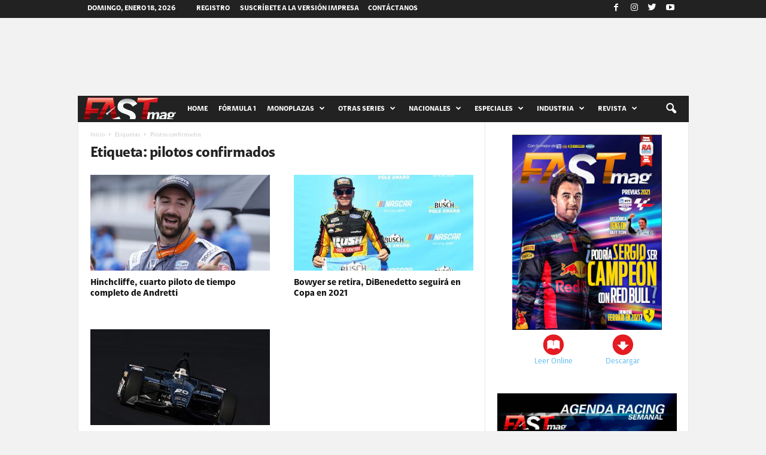

--- FILE ---
content_type: text/html; charset=UTF-8
request_url: https://fast-mag.com/tag/pilotos-confirmados/
body_size: 20513
content:
<!doctype html >
<!--[if IE 8]>    <html class="ie8" lang="es"> <![endif]-->
<!--[if IE 9]>    <html class="ie9" lang="es"> <![endif]-->
<!--[if gt IE 8]><!--> <html lang="es"> <!--<![endif]-->
<head>
    <title>pilotos confirmados archivos - FASTmag</title>
    <meta charset="UTF-8" />
    <meta name="viewport" content="width=device-width, initial-scale=1.0">
    <link rel="pingback" href="https://fast-mag.com/mag/xmlrpc.php" />
    <meta name='robots' content='index, follow, max-image-preview:large, max-snippet:-1, max-video-preview:-1' />
	<style>img:is([sizes="auto" i], [sizes^="auto," i]) { contain-intrinsic-size: 3000px 1500px }</style>
	<meta name="dlm-version" content="5.1.3"><link rel="icon" type="image/png" href="https://fast-mag.com/mag/wp-content/uploads/2017/08/favicon.png">
	<!-- This site is optimized with the Yoast SEO plugin v26.0 - https://yoast.com/wordpress/plugins/seo/ -->
	<link rel="canonical" href="https://fast-mag.com/tag/pilotos-confirmados/" />
	<meta property="og:locale" content="es_ES" />
	<meta property="og:type" content="article" />
	<meta property="og:title" content="pilotos confirmados archivos - FASTmag" />
	<meta property="og:url" content="https://fast-mag.com/tag/pilotos-confirmados/" />
	<meta property="og:site_name" content="FASTmag" />
	<meta name="twitter:card" content="summary_large_image" />
	<script type="application/ld+json" class="yoast-schema-graph">{"@context":"https://schema.org","@graph":[{"@type":"CollectionPage","@id":"https://fast-mag.com/tag/pilotos-confirmados/","url":"https://fast-mag.com/tag/pilotos-confirmados/","name":"pilotos confirmados archivos - FASTmag","isPartOf":{"@id":"https://fast-mag.com/#website"},"primaryImageOfPage":{"@id":"https://fast-mag.com/tag/pilotos-confirmados/#primaryimage"},"image":{"@id":"https://fast-mag.com/tag/pilotos-confirmados/#primaryimage"},"thumbnailUrl":"https://fast-mag.com/mag/wp-content/uploads/2021/01/4CJ6780.jpg","breadcrumb":{"@id":"https://fast-mag.com/tag/pilotos-confirmados/#breadcrumb"},"inLanguage":"es"},{"@type":"ImageObject","inLanguage":"es","@id":"https://fast-mag.com/tag/pilotos-confirmados/#primaryimage","url":"https://fast-mag.com/mag/wp-content/uploads/2021/01/4CJ6780.jpg","contentUrl":"https://fast-mag.com/mag/wp-content/uploads/2021/01/4CJ6780.jpg","width":635,"height":423,"caption":"Hinchcliffe, cuarto piloto de tiempo completo de Andretti (FOTO: IndyCar)"},{"@type":"BreadcrumbList","@id":"https://fast-mag.com/tag/pilotos-confirmados/#breadcrumb","itemListElement":[{"@type":"ListItem","position":1,"name":"Portada","item":"https://fast-mag.com/"},{"@type":"ListItem","position":2,"name":"pilotos confirmados"}]},{"@type":"WebSite","@id":"https://fast-mag.com/#website","url":"https://fast-mag.com/","name":"FASTmag","description":"FASTmag la revista de automovilismo deportivo mundial con lo mejor de las categorías más importantes: F1, GP2, Grand AM, American LeMans, NASCAR, NASCAR México y mucho más. ¡No te la pierdas! Adrenalina y emoción en cada página.","potentialAction":[{"@type":"SearchAction","target":{"@type":"EntryPoint","urlTemplate":"https://fast-mag.com/?s={search_term_string}"},"query-input":{"@type":"PropertyValueSpecification","valueRequired":true,"valueName":"search_term_string"}}],"inLanguage":"es"}]}</script>
	<!-- / Yoast SEO plugin. -->


<link rel='dns-prefetch' href='//fonts.googleapis.com' />
<link rel='dns-prefetch' href='//www.googletagmanager.com' />
<link rel="alternate" type="application/rss+xml" title="FASTmag &raquo; Feed" href="https://fast-mag.com/feed/" />
<link rel="alternate" type="application/rss+xml" title="FASTmag &raquo; Feed de los comentarios" href="https://fast-mag.com/comments/feed/" />
<link rel="alternate" type="application/rss+xml" title="FASTmag &raquo; Etiqueta pilotos confirmados del feed" href="https://fast-mag.com/tag/pilotos-confirmados/feed/" />
<script type="text/javascript">
/* <![CDATA[ */
window._wpemojiSettings = {"baseUrl":"https:\/\/s.w.org\/images\/core\/emoji\/16.0.1\/72x72\/","ext":".png","svgUrl":"https:\/\/s.w.org\/images\/core\/emoji\/16.0.1\/svg\/","svgExt":".svg","source":{"concatemoji":"https:\/\/fast-mag.com\/mag\/wp-includes\/js\/wp-emoji-release.min.js?ver=6.8.3"}};
/*! This file is auto-generated */
!function(s,n){var o,i,e;function c(e){try{var t={supportTests:e,timestamp:(new Date).valueOf()};sessionStorage.setItem(o,JSON.stringify(t))}catch(e){}}function p(e,t,n){e.clearRect(0,0,e.canvas.width,e.canvas.height),e.fillText(t,0,0);var t=new Uint32Array(e.getImageData(0,0,e.canvas.width,e.canvas.height).data),a=(e.clearRect(0,0,e.canvas.width,e.canvas.height),e.fillText(n,0,0),new Uint32Array(e.getImageData(0,0,e.canvas.width,e.canvas.height).data));return t.every(function(e,t){return e===a[t]})}function u(e,t){e.clearRect(0,0,e.canvas.width,e.canvas.height),e.fillText(t,0,0);for(var n=e.getImageData(16,16,1,1),a=0;a<n.data.length;a++)if(0!==n.data[a])return!1;return!0}function f(e,t,n,a){switch(t){case"flag":return n(e,"\ud83c\udff3\ufe0f\u200d\u26a7\ufe0f","\ud83c\udff3\ufe0f\u200b\u26a7\ufe0f")?!1:!n(e,"\ud83c\udde8\ud83c\uddf6","\ud83c\udde8\u200b\ud83c\uddf6")&&!n(e,"\ud83c\udff4\udb40\udc67\udb40\udc62\udb40\udc65\udb40\udc6e\udb40\udc67\udb40\udc7f","\ud83c\udff4\u200b\udb40\udc67\u200b\udb40\udc62\u200b\udb40\udc65\u200b\udb40\udc6e\u200b\udb40\udc67\u200b\udb40\udc7f");case"emoji":return!a(e,"\ud83e\udedf")}return!1}function g(e,t,n,a){var r="undefined"!=typeof WorkerGlobalScope&&self instanceof WorkerGlobalScope?new OffscreenCanvas(300,150):s.createElement("canvas"),o=r.getContext("2d",{willReadFrequently:!0}),i=(o.textBaseline="top",o.font="600 32px Arial",{});return e.forEach(function(e){i[e]=t(o,e,n,a)}),i}function t(e){var t=s.createElement("script");t.src=e,t.defer=!0,s.head.appendChild(t)}"undefined"!=typeof Promise&&(o="wpEmojiSettingsSupports",i=["flag","emoji"],n.supports={everything:!0,everythingExceptFlag:!0},e=new Promise(function(e){s.addEventListener("DOMContentLoaded",e,{once:!0})}),new Promise(function(t){var n=function(){try{var e=JSON.parse(sessionStorage.getItem(o));if("object"==typeof e&&"number"==typeof e.timestamp&&(new Date).valueOf()<e.timestamp+604800&&"object"==typeof e.supportTests)return e.supportTests}catch(e){}return null}();if(!n){if("undefined"!=typeof Worker&&"undefined"!=typeof OffscreenCanvas&&"undefined"!=typeof URL&&URL.createObjectURL&&"undefined"!=typeof Blob)try{var e="postMessage("+g.toString()+"("+[JSON.stringify(i),f.toString(),p.toString(),u.toString()].join(",")+"));",a=new Blob([e],{type:"text/javascript"}),r=new Worker(URL.createObjectURL(a),{name:"wpTestEmojiSupports"});return void(r.onmessage=function(e){c(n=e.data),r.terminate(),t(n)})}catch(e){}c(n=g(i,f,p,u))}t(n)}).then(function(e){for(var t in e)n.supports[t]=e[t],n.supports.everything=n.supports.everything&&n.supports[t],"flag"!==t&&(n.supports.everythingExceptFlag=n.supports.everythingExceptFlag&&n.supports[t]);n.supports.everythingExceptFlag=n.supports.everythingExceptFlag&&!n.supports.flag,n.DOMReady=!1,n.readyCallback=function(){n.DOMReady=!0}}).then(function(){return e}).then(function(){var e;n.supports.everything||(n.readyCallback(),(e=n.source||{}).concatemoji?t(e.concatemoji):e.wpemoji&&e.twemoji&&(t(e.twemoji),t(e.wpemoji)))}))}((window,document),window._wpemojiSettings);
/* ]]> */
</script>

<link rel='stylesheet' id='google-fonts-open-sans-css' href='//fonts.googleapis.com/css?family=Open+Sans%3A400%2C700&#038;ver=6.8.3' type='text/css' media='all' />
<link rel='stylesheet' id='ytp-icons-css' href='https://fast-mag.com/mag/wp-content/plugins/rdv-youtube-playlist-video-player/packages/icons/css/icons.min.css?ver=6.8.3' type='text/css' media='all' />
<link rel='stylesheet' id='ytp-style-css' href='https://fast-mag.com/mag/wp-content/plugins/rdv-youtube-playlist-video-player/packages/youtube-video-player/css/youtube-video-player.min.css?ver=6.8.3' type='text/css' media='all' />
<link rel='stylesheet' id='perfect-scrollbar-style-css' href='https://fast-mag.com/mag/wp-content/plugins/rdv-youtube-playlist-video-player/packages/perfect-scrollbar/perfect-scrollbar.css?ver=6.8.3' type='text/css' media='all' />
<style id='wp-emoji-styles-inline-css' type='text/css'>

	img.wp-smiley, img.emoji {
		display: inline !important;
		border: none !important;
		box-shadow: none !important;
		height: 1em !important;
		width: 1em !important;
		margin: 0 0.07em !important;
		vertical-align: -0.1em !important;
		background: none !important;
		padding: 0 !important;
	}
</style>
<link rel='stylesheet' id='wp-block-library-css' href='https://fast-mag.com/mag/wp-includes/css/dist/block-library/style.min.css?ver=6.8.3' type='text/css' media='all' />
<style id='classic-theme-styles-inline-css' type='text/css'>
/*! This file is auto-generated */
.wp-block-button__link{color:#fff;background-color:#32373c;border-radius:9999px;box-shadow:none;text-decoration:none;padding:calc(.667em + 2px) calc(1.333em + 2px);font-size:1.125em}.wp-block-file__button{background:#32373c;color:#fff;text-decoration:none}
</style>
<style id='global-styles-inline-css' type='text/css'>
:root{--wp--preset--aspect-ratio--square: 1;--wp--preset--aspect-ratio--4-3: 4/3;--wp--preset--aspect-ratio--3-4: 3/4;--wp--preset--aspect-ratio--3-2: 3/2;--wp--preset--aspect-ratio--2-3: 2/3;--wp--preset--aspect-ratio--16-9: 16/9;--wp--preset--aspect-ratio--9-16: 9/16;--wp--preset--color--black: #000000;--wp--preset--color--cyan-bluish-gray: #abb8c3;--wp--preset--color--white: #ffffff;--wp--preset--color--pale-pink: #f78da7;--wp--preset--color--vivid-red: #cf2e2e;--wp--preset--color--luminous-vivid-orange: #ff6900;--wp--preset--color--luminous-vivid-amber: #fcb900;--wp--preset--color--light-green-cyan: #7bdcb5;--wp--preset--color--vivid-green-cyan: #00d084;--wp--preset--color--pale-cyan-blue: #8ed1fc;--wp--preset--color--vivid-cyan-blue: #0693e3;--wp--preset--color--vivid-purple: #9b51e0;--wp--preset--gradient--vivid-cyan-blue-to-vivid-purple: linear-gradient(135deg,rgba(6,147,227,1) 0%,rgb(155,81,224) 100%);--wp--preset--gradient--light-green-cyan-to-vivid-green-cyan: linear-gradient(135deg,rgb(122,220,180) 0%,rgb(0,208,130) 100%);--wp--preset--gradient--luminous-vivid-amber-to-luminous-vivid-orange: linear-gradient(135deg,rgba(252,185,0,1) 0%,rgba(255,105,0,1) 100%);--wp--preset--gradient--luminous-vivid-orange-to-vivid-red: linear-gradient(135deg,rgba(255,105,0,1) 0%,rgb(207,46,46) 100%);--wp--preset--gradient--very-light-gray-to-cyan-bluish-gray: linear-gradient(135deg,rgb(238,238,238) 0%,rgb(169,184,195) 100%);--wp--preset--gradient--cool-to-warm-spectrum: linear-gradient(135deg,rgb(74,234,220) 0%,rgb(151,120,209) 20%,rgb(207,42,186) 40%,rgb(238,44,130) 60%,rgb(251,105,98) 80%,rgb(254,248,76) 100%);--wp--preset--gradient--blush-light-purple: linear-gradient(135deg,rgb(255,206,236) 0%,rgb(152,150,240) 100%);--wp--preset--gradient--blush-bordeaux: linear-gradient(135deg,rgb(254,205,165) 0%,rgb(254,45,45) 50%,rgb(107,0,62) 100%);--wp--preset--gradient--luminous-dusk: linear-gradient(135deg,rgb(255,203,112) 0%,rgb(199,81,192) 50%,rgb(65,88,208) 100%);--wp--preset--gradient--pale-ocean: linear-gradient(135deg,rgb(255,245,203) 0%,rgb(182,227,212) 50%,rgb(51,167,181) 100%);--wp--preset--gradient--electric-grass: linear-gradient(135deg,rgb(202,248,128) 0%,rgb(113,206,126) 100%);--wp--preset--gradient--midnight: linear-gradient(135deg,rgb(2,3,129) 0%,rgb(40,116,252) 100%);--wp--preset--font-size--small: 13px;--wp--preset--font-size--medium: 20px;--wp--preset--font-size--large: 36px;--wp--preset--font-size--x-large: 42px;--wp--preset--spacing--20: 0.44rem;--wp--preset--spacing--30: 0.67rem;--wp--preset--spacing--40: 1rem;--wp--preset--spacing--50: 1.5rem;--wp--preset--spacing--60: 2.25rem;--wp--preset--spacing--70: 3.38rem;--wp--preset--spacing--80: 5.06rem;--wp--preset--shadow--natural: 6px 6px 9px rgba(0, 0, 0, 0.2);--wp--preset--shadow--deep: 12px 12px 50px rgba(0, 0, 0, 0.4);--wp--preset--shadow--sharp: 6px 6px 0px rgba(0, 0, 0, 0.2);--wp--preset--shadow--outlined: 6px 6px 0px -3px rgba(255, 255, 255, 1), 6px 6px rgba(0, 0, 0, 1);--wp--preset--shadow--crisp: 6px 6px 0px rgba(0, 0, 0, 1);}:where(.is-layout-flex){gap: 0.5em;}:where(.is-layout-grid){gap: 0.5em;}body .is-layout-flex{display: flex;}.is-layout-flex{flex-wrap: wrap;align-items: center;}.is-layout-flex > :is(*, div){margin: 0;}body .is-layout-grid{display: grid;}.is-layout-grid > :is(*, div){margin: 0;}:where(.wp-block-columns.is-layout-flex){gap: 2em;}:where(.wp-block-columns.is-layout-grid){gap: 2em;}:where(.wp-block-post-template.is-layout-flex){gap: 1.25em;}:where(.wp-block-post-template.is-layout-grid){gap: 1.25em;}.has-black-color{color: var(--wp--preset--color--black) !important;}.has-cyan-bluish-gray-color{color: var(--wp--preset--color--cyan-bluish-gray) !important;}.has-white-color{color: var(--wp--preset--color--white) !important;}.has-pale-pink-color{color: var(--wp--preset--color--pale-pink) !important;}.has-vivid-red-color{color: var(--wp--preset--color--vivid-red) !important;}.has-luminous-vivid-orange-color{color: var(--wp--preset--color--luminous-vivid-orange) !important;}.has-luminous-vivid-amber-color{color: var(--wp--preset--color--luminous-vivid-amber) !important;}.has-light-green-cyan-color{color: var(--wp--preset--color--light-green-cyan) !important;}.has-vivid-green-cyan-color{color: var(--wp--preset--color--vivid-green-cyan) !important;}.has-pale-cyan-blue-color{color: var(--wp--preset--color--pale-cyan-blue) !important;}.has-vivid-cyan-blue-color{color: var(--wp--preset--color--vivid-cyan-blue) !important;}.has-vivid-purple-color{color: var(--wp--preset--color--vivid-purple) !important;}.has-black-background-color{background-color: var(--wp--preset--color--black) !important;}.has-cyan-bluish-gray-background-color{background-color: var(--wp--preset--color--cyan-bluish-gray) !important;}.has-white-background-color{background-color: var(--wp--preset--color--white) !important;}.has-pale-pink-background-color{background-color: var(--wp--preset--color--pale-pink) !important;}.has-vivid-red-background-color{background-color: var(--wp--preset--color--vivid-red) !important;}.has-luminous-vivid-orange-background-color{background-color: var(--wp--preset--color--luminous-vivid-orange) !important;}.has-luminous-vivid-amber-background-color{background-color: var(--wp--preset--color--luminous-vivid-amber) !important;}.has-light-green-cyan-background-color{background-color: var(--wp--preset--color--light-green-cyan) !important;}.has-vivid-green-cyan-background-color{background-color: var(--wp--preset--color--vivid-green-cyan) !important;}.has-pale-cyan-blue-background-color{background-color: var(--wp--preset--color--pale-cyan-blue) !important;}.has-vivid-cyan-blue-background-color{background-color: var(--wp--preset--color--vivid-cyan-blue) !important;}.has-vivid-purple-background-color{background-color: var(--wp--preset--color--vivid-purple) !important;}.has-black-border-color{border-color: var(--wp--preset--color--black) !important;}.has-cyan-bluish-gray-border-color{border-color: var(--wp--preset--color--cyan-bluish-gray) !important;}.has-white-border-color{border-color: var(--wp--preset--color--white) !important;}.has-pale-pink-border-color{border-color: var(--wp--preset--color--pale-pink) !important;}.has-vivid-red-border-color{border-color: var(--wp--preset--color--vivid-red) !important;}.has-luminous-vivid-orange-border-color{border-color: var(--wp--preset--color--luminous-vivid-orange) !important;}.has-luminous-vivid-amber-border-color{border-color: var(--wp--preset--color--luminous-vivid-amber) !important;}.has-light-green-cyan-border-color{border-color: var(--wp--preset--color--light-green-cyan) !important;}.has-vivid-green-cyan-border-color{border-color: var(--wp--preset--color--vivid-green-cyan) !important;}.has-pale-cyan-blue-border-color{border-color: var(--wp--preset--color--pale-cyan-blue) !important;}.has-vivid-cyan-blue-border-color{border-color: var(--wp--preset--color--vivid-cyan-blue) !important;}.has-vivid-purple-border-color{border-color: var(--wp--preset--color--vivid-purple) !important;}.has-vivid-cyan-blue-to-vivid-purple-gradient-background{background: var(--wp--preset--gradient--vivid-cyan-blue-to-vivid-purple) !important;}.has-light-green-cyan-to-vivid-green-cyan-gradient-background{background: var(--wp--preset--gradient--light-green-cyan-to-vivid-green-cyan) !important;}.has-luminous-vivid-amber-to-luminous-vivid-orange-gradient-background{background: var(--wp--preset--gradient--luminous-vivid-amber-to-luminous-vivid-orange) !important;}.has-luminous-vivid-orange-to-vivid-red-gradient-background{background: var(--wp--preset--gradient--luminous-vivid-orange-to-vivid-red) !important;}.has-very-light-gray-to-cyan-bluish-gray-gradient-background{background: var(--wp--preset--gradient--very-light-gray-to-cyan-bluish-gray) !important;}.has-cool-to-warm-spectrum-gradient-background{background: var(--wp--preset--gradient--cool-to-warm-spectrum) !important;}.has-blush-light-purple-gradient-background{background: var(--wp--preset--gradient--blush-light-purple) !important;}.has-blush-bordeaux-gradient-background{background: var(--wp--preset--gradient--blush-bordeaux) !important;}.has-luminous-dusk-gradient-background{background: var(--wp--preset--gradient--luminous-dusk) !important;}.has-pale-ocean-gradient-background{background: var(--wp--preset--gradient--pale-ocean) !important;}.has-electric-grass-gradient-background{background: var(--wp--preset--gradient--electric-grass) !important;}.has-midnight-gradient-background{background: var(--wp--preset--gradient--midnight) !important;}.has-small-font-size{font-size: var(--wp--preset--font-size--small) !important;}.has-medium-font-size{font-size: var(--wp--preset--font-size--medium) !important;}.has-large-font-size{font-size: var(--wp--preset--font-size--large) !important;}.has-x-large-font-size{font-size: var(--wp--preset--font-size--x-large) !important;}
:where(.wp-block-post-template.is-layout-flex){gap: 1.25em;}:where(.wp-block-post-template.is-layout-grid){gap: 1.25em;}
:where(.wp-block-columns.is-layout-flex){gap: 2em;}:where(.wp-block-columns.is-layout-grid){gap: 2em;}
:root :where(.wp-block-pullquote){font-size: 1.5em;line-height: 1.6;}
</style>
<link rel='stylesheet' id='google-fonts-style-css' href='https://fonts.googleapis.com/css?family&#038;ver=4.0' type='text/css' media='all' />
<link rel='stylesheet' id='js_composer_front-css' href='https://fast-mag.com/mag/wp-content/plugins/js_composer/assets/css/js_composer.min.css?ver=8.6.1' type='text/css' media='all' />
<link rel='stylesheet' id='td-theme-css' href='https://fast-mag.com/mag/wp-content/themes/fastmag2017/style.css?ver=4.0' type='text/css' media='all' />
<link rel='stylesheet' id='td-theme-demo-style-css' href='https://fast-mag.com/mag/wp-content/themes/fastmag2017/includes/demos/sport/demo_style.css?ver=4.0' type='text/css' media='all' />
<link rel="https://api.w.org/" href="https://fast-mag.com/wp-json/" /><link rel="alternate" title="JSON" type="application/json" href="https://fast-mag.com/wp-json/wp/v2/tags/4185" /><link rel="EditURI" type="application/rsd+xml" title="RSD" href="https://fast-mag.com/mag/xmlrpc.php?rsd" />
<meta name="generator" content="Site Kit by Google 1.162.1" /><!--[if lt IE 9]><script src="https://html5shim.googlecode.com/svn/trunk/html5.js"></script><![endif]-->
    
<!-- JS generated by theme -->

<script>
    
    

	    var tdBlocksArray = []; //here we store all the items for the current page

	    //td_block class - each ajax block uses a object of this class for requests
	    function tdBlock() {
		    this.id = '';
		    this.block_type = 1; //block type id (1-234 etc)
		    this.atts = '';
		    this.td_column_number = '';
		    this.td_current_page = 1; //
		    this.post_count = 0; //from wp
		    this.found_posts = 0; //from wp
		    this.max_num_pages = 0; //from wp
		    this.td_filter_value = ''; //current live filter value
		    this.is_ajax_running = false;
		    this.td_user_action = ''; // load more or infinite loader (used by the animation)
		    this.header_color = '';
		    this.ajax_pagination_infinite_stop = ''; //show load more at page x
	    }


        // td_js_generator - mini detector
        (function(){
            var htmlTag = document.getElementsByTagName("html")[0];

            if ( navigator.userAgent.indexOf("MSIE 10.0") > -1 ) {
                htmlTag.className += ' ie10';
            }

            if ( !!navigator.userAgent.match(/Trident.*rv\:11\./) ) {
                htmlTag.className += ' ie11';
            }

            if ( /(iPad|iPhone|iPod)/g.test(navigator.userAgent) ) {
                htmlTag.className += ' td-md-is-ios';
            }

            var user_agent = navigator.userAgent.toLowerCase();
            if ( user_agent.indexOf("android") > -1 ) {
                htmlTag.className += ' td-md-is-android';
            }

            if ( -1 !== navigator.userAgent.indexOf('Mac OS X')  ) {
                htmlTag.className += ' td-md-is-os-x';
            }

            if ( /chrom(e|ium)/.test(navigator.userAgent.toLowerCase()) ) {
               htmlTag.className += ' td-md-is-chrome';
            }

            if ( -1 !== navigator.userAgent.indexOf('Firefox') ) {
                htmlTag.className += ' td-md-is-firefox';
            }

            if ( -1 !== navigator.userAgent.indexOf('Safari') && -1 === navigator.userAgent.indexOf('Chrome') ) {
                htmlTag.className += ' td-md-is-safari';
            }

            if( -1 !== navigator.userAgent.indexOf('IEMobile') ){
                htmlTag.className += ' td-md-is-iemobile';
            }

        })();




        var tdLocalCache = {};

        ( function () {
            "use strict";

            tdLocalCache = {
                data: {},
                remove: function (resource_id) {
                    delete tdLocalCache.data[resource_id];
                },
                exist: function (resource_id) {
                    return tdLocalCache.data.hasOwnProperty(resource_id) && tdLocalCache.data[resource_id] !== null;
                },
                get: function (resource_id) {
                    return tdLocalCache.data[resource_id];
                },
                set: function (resource_id, cachedData) {
                    tdLocalCache.remove(resource_id);
                    tdLocalCache.data[resource_id] = cachedData;
                }
            };
        })();

    
    
var tds_login_sing_in_widget="show";
var td_viewport_interval_list=[{"limitBottom":767,"sidebarWidth":251},{"limitBottom":1023,"sidebarWidth":339}];
var td_animation_stack_effect="type1";
var tds_animation_stack=true;
var td_animation_stack_specific_selectors=".entry-thumb, img[class*=\"wp-image-\"], a.td-sml-link-to-image > img";
var td_animation_stack_general_selectors=".td-animation-stack .entry-thumb, .post .entry-thumb, .post img[class*=\"wp-image-\"], .post a.td-sml-link-to-image > img";
var td_ajax_url="https:\/\/fast-mag.com\/mag\/wp-admin\/admin-ajax.php?td_theme_name=Newsmag&v=4.0";
var td_get_template_directory_uri="https:\/\/fast-mag.com\/mag\/wp-content\/themes\/fastmag2017";
var tds_snap_menu="snap";
var tds_logo_on_sticky="show_header_logo";
var tds_header_style="4";
var td_please_wait="Por favor espera...";
var td_email_user_pass_incorrect="Usuario o contrase\u00f1a incorrecta!";
var td_email_user_incorrect="Correo electr\u00f3nico o nombre de usuario incorrecto!";
var td_email_incorrect="Email incorrecto!";
var tds_more_articles_on_post_enable="show";
var tds_more_articles_on_post_time_to_wait="";
var tds_more_articles_on_post_pages_distance_from_top=0;
var tds_theme_color_site_wide="#d13030";
var tds_smart_sidebar="enabled";
var tdThemeName="Newsmag";
var td_magnific_popup_translation_tPrev="Anterior (tecla de flecha izquierda)";
var td_magnific_popup_translation_tNext="Siguiente (tecla de flecha derecha)";
var td_magnific_popup_translation_tCounter="%curr% de %total%";
var td_magnific_popup_translation_ajax_tError="El contenido de %url% no pudo cargarse.";
var td_magnific_popup_translation_image_tError="La imagen #%curr% no pudo cargarse.";
var td_ad_background_click_link="";
var td_ad_background_click_target="";
</script>


<!-- Header style compiled by theme -->

<style>
    

body {
	background-color:#f2f2f2;
}

                                    @font-face {
                                      font-family: "AMX-Regular";
                                      src: local("AMX-Regular"), url("https://fast-mag.com/mag/wp-content/uploads/2024/02/amx-regular.woff") format("woff");
                                    }
                                
                                    @font-face {
                                      font-family: "AMX-Bold";
                                      src: local("AMX-Bold"), url("https://fast-mag.com/mag/wp-content/uploads/2024/02/amx-bold.woff") format("woff");
                                    }
                                
                                    @font-face {
                                      font-family: "AMX-Light";
                                      src: local("AMX-Light"), url("https://fast-mag.com/mag/wp-content/uploads/2024/02/amx-light.woff") format("woff");
                                    }
                                
.td-header-border:before,
    .td-trending-now-title,
    .td_block_mega_menu .td_mega_menu_sub_cats .cur-sub-cat,
    .td-post-category:hover,
    .td-header-style-2 .td-header-sp-logo,
    .td-next-prev-wrap a:hover i,
    .page-nav .current,
    .widget_calendar tfoot a:hover,
    .td-footer-container .widget_search .wpb_button:hover,
    .td-scroll-up-visible,
    .dropcap,
    .td-category a,
    input[type="submit"]:hover,
    .td-post-small-box a:hover,
    .td-404-sub-sub-title a:hover,
    .td-rating-bar-wrap div,
    .td_top_authors .td-active .td-author-post-count,
    .td_top_authors .td-active .td-author-comments-count,
    .td_smart_list_3 .td-sml3-top-controls i:hover,
    .td_smart_list_3 .td-sml3-bottom-controls i:hover,
    .td_wrapper_video_playlist .td_video_controls_playlist_wrapper,
    .td-read-more a:hover,
    .td-login-wrap .btn,
    .td_display_err,
    .td-header-style-6 .td-top-menu-full,
    #bbpress-forums button:hover,
    #bbpress-forums .bbp-pagination .current,
    .bbp_widget_login .button:hover,
    .header-search-wrap .td-drop-down-search .btn:hover,
    .td-post-text-content .more-link-wrap:hover a,
    #buddypress div.item-list-tabs ul li > a span,
    #buddypress div.item-list-tabs ul li > a:hover span,
    #buddypress input[type=submit]:hover,
    #buddypress a.button:hover span,
    #buddypress div.item-list-tabs ul li.selected a span,
    #buddypress div.item-list-tabs ul li.current a span,
    #buddypress input[type=submit]:focus,
    .td-grid-style-3 .td-big-grid-post .td-module-thumb a:last-child:before,
    .td-grid-style-4 .td-big-grid-post .td-module-thumb a:last-child:before,
    .td-grid-style-5 .td-big-grid-post .td-module-thumb:after,
    .td_category_template_2 .td-category-siblings .td-category a:hover,
    .td-weather-week:before,
    .td-weather-information:before,
     .td_3D_btn,
    .td_shadow_btn,
    .td_default_btn,
    .td_square_btn, 
    .td_outlined_btn:hover {
        background-color: #d13030;
    }

    @media (max-width: 767px) {
        .td-category a.td-current-sub-category {
            background-color: #d13030;
        }
    }

    .woocommerce .onsale,
    .woocommerce .woocommerce a.button:hover,
    .woocommerce-page .woocommerce .button:hover,
    .single-product .product .summary .cart .button:hover,
    .woocommerce .woocommerce .product a.button:hover,
    .woocommerce .product a.button:hover,
    .woocommerce .product #respond input#submit:hover,
    .woocommerce .checkout input#place_order:hover,
    .woocommerce .woocommerce.widget .button:hover,
    .woocommerce .woocommerce-message .button:hover,
    .woocommerce .woocommerce-error .button:hover,
    .woocommerce .woocommerce-info .button:hover,
    .woocommerce.widget .ui-slider .ui-slider-handle,
    .vc_btn-black:hover,
	.wpb_btn-black:hover,
	.item-list-tabs .feed:hover a,
	.td-smart-list-button:hover {
    	background-color: #d13030 !important;
    }

    .td-header-sp-top-menu .top-header-menu > .current-menu-item > a,
    .td-header-sp-top-menu .top-header-menu > .current-menu-ancestor > a,
    .td-header-sp-top-menu .top-header-menu > .current-category-ancestor > a,
    .td-header-sp-top-menu .top-header-menu > li > a:hover,
    .td-header-sp-top-menu .top-header-menu > .sfHover > a,
    .top-header-menu ul .current-menu-item > a,
    .top-header-menu ul .current-menu-ancestor > a,
    .top-header-menu ul .current-category-ancestor > a,
    .top-header-menu ul li > a:hover,
    .top-header-menu ul .sfHover > a,
    .sf-menu ul .td-menu-item > a:hover,
    .sf-menu ul .sfHover > a,
    .sf-menu ul .current-menu-ancestor > a,
    .sf-menu ul .current-category-ancestor > a,
    .sf-menu ul .current-menu-item > a,
    .td_module_wrap:hover .entry-title a,
    .td_mod_mega_menu:hover .entry-title a,
    .footer-email-wrap a,
    .widget a:hover,
    .td-footer-container .widget_calendar #today,
    .td-category-pulldown-filter a.td-pulldown-category-filter-link:hover,
    .td-load-more-wrap a:hover,
    .td-post-next-prev-content a:hover,
    .td-author-name a:hover,
    .td-author-url a:hover,
    .td_mod_related_posts:hover .entry-title a,
    .td-search-query,
    .header-search-wrap .td-drop-down-search .result-msg a:hover,
    .td_top_authors .td-active .td-authors-name a,
    .post blockquote p,
    .td-post-content blockquote p,
    .page blockquote p,
    .comment-list cite a:hover,
    .comment-list cite:hover,
    .comment-list .comment-reply-link:hover,
    a,
    .white-menu #td-header-menu .sf-menu > li > a:hover,
    .white-menu #td-header-menu .sf-menu > .current-menu-ancestor > a,
    .white-menu #td-header-menu .sf-menu > .current-menu-item > a,
    .td_quote_on_blocks,
    #bbpress-forums .bbp-forum-freshness a:hover,
    #bbpress-forums .bbp-topic-freshness a:hover,
    #bbpress-forums .bbp-forums-list li a:hover,
    #bbpress-forums .bbp-forum-title:hover,
    #bbpress-forums .bbp-topic-permalink:hover,
    #bbpress-forums .bbp-topic-started-by a:hover,
    #bbpress-forums .bbp-topic-started-in a:hover,
    #bbpress-forums .bbp-body .super-sticky li.bbp-topic-title .bbp-topic-permalink,
    #bbpress-forums .bbp-body .sticky li.bbp-topic-title .bbp-topic-permalink,
    #bbpress-forums #subscription-toggle a:hover,
    #bbpress-forums #favorite-toggle a:hover,
    .woocommerce-account .woocommerce-MyAccount-navigation a:hover,
    .widget_display_replies .bbp-author-name,
    .widget_display_topics .bbp-author-name,
    .archive .widget_archive .current,
    .archive .widget_archive .current a,
    .td-subcategory-header .td-category-siblings .td-subcat-dropdown a.td-current-sub-category,
    .td-subcategory-header .td-category-siblings .td-subcat-dropdown a:hover,
    .td-pulldown-filter-display-option:hover,
    .td-pulldown-filter-display-option .td-pulldown-filter-link:hover,
    .td_normal_slide .td-wrapper-pulldown-filter .td-pulldown-filter-list a:hover,
    #buddypress ul.item-list li div.item-title a:hover,
    .td_block_13 .td-pulldown-filter-list a:hover,
    .td_smart_list_8 .td-smart-list-dropdown-wrap .td-smart-list-button:hover,
    .td_smart_list_8 .td-smart-list-dropdown-wrap .td-smart-list-button:hover i,
    .td-sub-footer-container a:hover,
    .td-instagram-user a,
     .td_outlined_btn {
        color: #d13030;
    }

    .td-mega-menu .wpb_content_element li a:hover,
    .td_login_tab_focus {
        color: #d13030 !important;
    }

    .td-next-prev-wrap a:hover i,
    .page-nav .current,
    .widget_tag_cloud a:hover,
    .post .td_quote_box,
    .page .td_quote_box,
    .td-login-panel-title,
    #bbpress-forums .bbp-pagination .current,
    .td_category_template_2 .td-category-siblings .td-category a:hover,
    .page-template-page-pagebuilder-latest .td-instagram-user,
     .td_outlined_btn {
        border-color: #d13030;
    }

    .td_wrapper_video_playlist .td_video_currently_playing:after,
    .item-list-tabs .feed:hover {
        border-color: #d13030 !important;
    }


    
    .td-header-top-menu,
    .td-header-wrap .td-top-menu-full {
        background-color: #222222;
    }

    .td-header-style-1 .td-header-top-menu,
    .td-header-style-2 .td-top-bar-container,
    .td-header-style-7 .td-header-top-menu {
        padding: 0 12px;
        top: 0;
    }

    
    .td-header-sp-top-menu .top-header-menu > li > a,
    .td-header-sp-top-menu .td_data_time,
    .td-header-sp-top-menu .td-weather-top-widget {
        color: #ffffff;
    }

    
    .top-header-menu > .current-menu-item > a,
    .top-header-menu > .current-menu-ancestor > a,
    .top-header-menu > .current-category-ancestor > a,
    .top-header-menu > li > a:hover,
    .top-header-menu > .sfHover > a {
        color: #d13030 !important;
    }

    
    .td-header-sp-top-widget .td-social-icon-wrap i {
        color: #ffffff;
    }

    
    .td-header-sp-top-widget .td-social-icon-wrap i:hover {
        color: #d13030;
    }

    
    .td-menu-background:before,
    .td-search-background:before {
        background: rgba(104,191,178,0.73);
        background: -moz-linear-gradient(top, rgba(104,191,178,0.73) 0%, rgba(209,48,48,0.8) 100%);
        background: -webkit-gradient(left top, left bottom, color-stop(0%, rgba(104,191,178,0.73)), color-stop(100%, rgba(209,48,48,0.8)));
        background: -webkit-linear-gradient(top, rgba(104,191,178,0.73) 0%, rgba(209,48,48,0.8) 100%);
        background: -o-linear-gradient(top, rgba(104,191,178,0.73) 0%, @mobileu_gradient_two_mob 100%);
        background: -ms-linear-gradient(top, rgba(104,191,178,0.73) 0%, rgba(209,48,48,0.8) 100%);
        background: linear-gradient(to bottom, rgba(104,191,178,0.73) 0%, rgba(209,48,48,0.8) 100%);
        filter: progid:DXImageTransform.Microsoft.gradient( startColorstr='rgba(104,191,178,0.73)', endColorstr='rgba(209,48,48,0.8)', GradientType=0 );
    }

    
    .mfp-content .td-login-button {
        background-color: rgba(201,42,84,0.77);
    }
    
    .mfp-content .td-login-button {
        color: #ffffff;
    }
    
    .mfp-content .td-login-button:active,
    .mfp-content .td-login-button:hover {
        background-color: rgba(226,234,75,0.77);
    }
    
    .mfp-content .td-login-button:active,
    .mfp-content .td-login-button:hover {
        color: #ffffff;
    }
    
    .white-popup-block:after {
        background: rgba(104,191,178,0.73);
        background: -moz-linear-gradient(45deg, rgba(104,191,178,0.73) 0%, rgba(209,48,48,0.8) 100%);
        background: -webkit-gradient(left bottom, right top, color-stop(0%, rgba(104,191,178,0.73)), color-stop(100%, rgba(209,48,48,0.8)));
        background: -webkit-linear-gradient(45deg, rgba(104,191,178,0.73) 0%, rgba(209,48,48,0.8) 100%);
        background: -o-linear-gradient(45deg, rgba(104,191,178,0.73) 0%, rgba(209,48,48,0.8) 100%);
        background: -ms-linear-gradient(45deg, rgba(104,191,178,0.73) 0%, rgba(209,48,48,0.8) 100%);
        background: linear-gradient(45deg, rgba(104,191,178,0.73) 0%, rgba(209,48,48,0.8) 100%);
        filter: progid:DXImageTransform.Microsoft.gradient( startColorstr='rgba(104,191,178,0.73)', endColorstr='rgba(209,48,48,0.8)', GradientType=0 );
    }


    
    .td-sub-footer-container {
        background-color: #d13030;
    }
    .td-sub-footer-container:after {
        background-color: transparent;
    }
    .td-sub-footer-container:before {
        background-color: transparent;
    }
    .td-footer-container.td-container {
        border-bottom-width: 0;
    }

    
    .td-sub-footer-container,
    .td-sub-footer-container a {
        color: #ffffff;
    }
    .td-sub-footer-container li a:before {
        background-color: #ffffff;
    }

    
    .td-subfooter-menu li a:hover {
        color: rgba(255,255,255,0.75);
    }

    
    .td-menu-background:after,
    .td-search-background:after {
        background-image: url('https://fast-mag.com/mag/wp-content/uploads/2017/08/a5f00723ae1c5b684efe6afac01d5053-e1502124016512-300x200.jpg');
    }

    
    .white-popup-block:before {
        background-image: url('https://fast-mag.com/mag/wp-content/uploads/2017/08/desenfocado-e1496422751828.jpg');
    }

    
    .top-header-menu li a,
    .td-header-sp-top-menu .td_data_time,
    .td-weather-top-widget .td-weather-header .td-weather-city,
    .td-weather-top-widget .td-weather-now {
        font-family:AMX-Bold;
	font-size:12px;
	
    }
    
    .top-header-menu ul li a {
    	font-family:AMX-Bold;
	
    }
	
    .sf-menu > .td-menu-item > a {
        font-family:AMX-Bold;
	font-size:12px;
	
    }
    
    .sf-menu ul .td-menu-item a {
        font-family:AMX-Bold;
	
    }
    
    .td_mod_mega_menu .item-details a {
        font-family:AMX-Bold;
	
    }
    
    .td_mega_menu_sub_cats .block-mega-child-cats a {
        font-family:AMX-Bold;
	
    }

    
	#td-mobile-nav,
	#td-mobile-nav .wpb_button,
	.td-search-wrap-mob {
		font-family:AMX-Bold;
	
	}

	
    .td-mobile-content .td-mobile-main-menu > li > a {
        font-family:AMX-Bold;
	
    }

	
    .td-mobile-content .sub-menu a {
        font-family:AMX-Bold;
	
    }

	
	.td_module_wrap .entry-title,
	.td-theme-slider .td-module-title,
	.page .td-post-template-6 .td-post-header h1 {
		font-family:AMX-Bold;
	
	}

	
    .td_block_trending_now .entry-title {
    	font-family:AMX-Bold;
	
    }
    
    .td_module_1 .td-module-title {
    	font-family:AMX-Bold;
	
    }
    
    .td_module_2 .td-module-title {
    	font-family:AMX-Bold;
	
    }
    
    .td_module_3 .td-module-title {
    	font-family:AMX-Bold;
	
    }
    
    .td_module_4 .td-module-title {
    	font-family:AMX-Bold;
	font-weight:bold;
	
    }
    
    .td_module_5 .td-module-title {
    	font-family:AMX-Bold;
	
    }
    
    .td_module_6 .td-module-title {
    	font-family:AMX-Bold;
	
    }
    
    .td_module_7 .td-module-title {
    	font-family:AMX-Bold;
	
    }
    
    .td_module_8 .td-module-title {
    	font-family:AMX-Bold;
	
    }
    
    .td_module_9 .td-module-title {
    	font-family:AMX-Bold;
	
    }
    
    .td_module_10 .td-module-title {
    	font-family:AMX-Bold;
	
    }
    
    .td_module_11 .td-module-title {
    	font-family:AMX-Bold;
	font-weight:bold;
	
    }
    
    .td_module_12 .td-module-title {
    	font-family:AMX-Bold;
	
    }
    
    .td_module_13 .td-module-title {
    	font-family:AMX-Bold;
	
    }
    
    .td_module_14 .td-module-title {
    	font-family:AMX-Bold;
	
    }
    
    .td_module_15 .entry-title {
    	font-family:AMX-Bold;
	
    }
    
    .td_module_mx1 .td-module-title {
    	font-family:AMX-Bold;
	
    }
    
    .td_module_mx2 .td-module-title {
    	font-family:AMX-Bold;
	
    }
    
    .td_module_mx3 .td-module-title {
    	font-family:AMX-Bold;
	
    }
    
    .td_module_mx4 .td-module-title {
    	font-family:AMX-Bold;
	
    }
    
    .td-theme-slider.iosSlider-col-3 .td-module-title a {
        font-family:AMX-Bold;
	
    }
    
    .td-theme-slider.iosSlider-col-2 .td-module-title a {
        font-family:AMX-Bold;
	
    }
    
    .td-theme-slider.iosSlider-col-1 .td-module-title a {
        font-family:AMX-Bold;
	
    }
    
    .page .td-post-template-6 .td-post-header h1 {
        font-family:AMX-Bold;
	
    }

    
    .block-title > span,
    .block-title > a,
    .widgettitle,
    .td-trending-now-title,
    .wpb_tabs li a,
    .vc_tta-container .vc_tta-color-grey.vc_tta-tabs-position-top.vc_tta-style-classic .vc_tta-tabs-container .vc_tta-tab > a,
    .td-related-title .td-related-left,
    .td-related-title .td-related-right,
    .category .entry-title span,
    .td-author-counters span,
    .woocommerce-tabs h2,
    .woocommerce .product .products h2:not(.woocommerce-loop-product__title) {
        font-family:AMX-Regular;
	
    }
    
    .td-module-meta-info .td-post-author-name a,
    .td_module_wrap .td-post-author-name a {
        font-family:AMX-Regular;
	
    }
    
    .td-module-meta-info .td-post-date .entry-date,
    .td_module_wrap .td-post-date .entry-date {
        font-family:AMX-Regular;
	
    }
    
    .td-module-meta-info .td-module-comments a,
    .td_module_wrap .td-module-comments a {
        font-family:AMX-Regular;
	
    }
    
    .td-big-grid-meta .td-post-category,
    .td_module_wrap .td-post-category,
    .td-module-image .td-post-category {
        font-family:AMX-Regular;
	
    }
    
    .td-pulldown-filter-display-option,
    a.td-pulldown-filter-link,
    .td-category-pulldown-filter a.td-pulldown-category-filter-link {
        font-family:AMX-Regular;
	
    }
    
    .td-excerpt,
    .td-module-excerpt {
        font-family:AMX-Regular;
	
    }


    
    .td-big-grid-post .entry-title {
        font-family:AMX-Bold;
	
    }
    
    .td_block_big_grid .td-big-thumb .entry-title,
    .td_block_big_grid_2 .td-big-thumb .entry-title,
    .td_block_big_grid_3 .td-big-thumb .entry-title,
    .td_block_big_grid_4 .td-big-thumb .entry-title,
    .td_block_big_grid_5 .td-big-thumb .entry-title,
    .td_block_big_grid_6 .td-big-thumb .entry-title,
    .td_block_big_grid_7 .td-big-thumb .entry-title {
        font-family:AMX-Bold;
	
    }
    
    .td_block_big_grid .td-medium-thumb .entry-title,
    .td_block_big_grid_2 .td-medium-thumb .entry-title,
    .td_block_big_grid_3 .td-medium-thumb .entry-title,
    .td_block_big_grid_4 .td-medium-thumb .entry-title,
    .td_block_big_grid_5 .td-medium-thumb .entry-title,
    .td_block_big_grid_6 .td-medium-thumb .entry-title,
    .td_block_big_grid_7 .td-medium-thumb .entry-title {
        font-family:AMX-Bold;
	
    }
    
    .td_block_big_grid .td-small-thumb .entry-title,
    .td_block_big_grid_2 .td-small-thumb .entry-title,
    .td_block_big_grid_3 .td-small-thumb .entry-title,
    .td_block_big_grid_4 .td-small-thumb .entry-title,
    .td_block_big_grid_5 .td-small-thumb .entry-title,
    .td_block_big_grid_6 .td-small-thumb .entry-title,
    .td_block_big_grid_7 .td-small-thumb .entry-title {
        font-family:AMX-Bold;
	
    }
    
    .td_block_big_grid .td-tiny-thumb .entry-title,
    .td_block_big_grid_2 .td-tiny-thumb .entry-title,
    .td_block_big_grid_3 .td-tiny-thumb .entry-title,
    .td_block_big_grid_4 .td-tiny-thumb .entry-title,
    .td_block_big_grid_5 .td-tiny-thumb .entry-title,
    .td_block_big_grid_6 .td-tiny-thumb .entry-title,
    .td_block_big_grid_7 .td-tiny-thumb .entry-title {
        font-family:AMX-Bold;
	
    }








	
	.post header .entry-title {
		font-family:AMX-Regular;
	
	}

	
    .td-post-template-default header .entry-title {
        font-family:AMX-Regular;
	
    }
    
    .td-post-template-1 header .entry-title {
        font-family:AMX-Regular;
	
    }
    
    .td-post-template-2 header .entry-title {
        font-family:AMX-Regular;
	
    }
    
    .td-post-template-3 header .entry-title {
        font-family:AMX-Regular;
	
    }
    
    .td-post-template-4 header .entry-title {
        font-family:AMX-Regular;
	
    }
    
    .td-post-template-5 header .entry-title {
        font-family:AMX-Regular;
	
    }
    
    .td-post-template-6 header .entry-title {
        font-family:AMX-Regular;
	
    }
    
    .td-post-template-7 header .entry-title {
        font-family:AMX-Regular;
	
    }
    
    .td-post-template-8 header .entry-title {
        font-family:AMX-Regular;
	
    }




    
    .td-post-content p,
    .td-post-content {
        font-family:AMX-Regular;
	
    }
    
    .post blockquote p,
    .page blockquote p,
    .td-post-text-content blockquote p {
        font-family:AMX-Light;
	
    }
    
    .post .td_quote_box p,
    .page .td_quote_box p {
        font-family:AMX-Light;
	
    }
    
    .post .td_pull_quote p,
    .page .td_pull_quote p {
        font-family:AMX-Regular;
	
    }
    
    .td-post-content li {
        font-family:AMX-Regular;
	
    }
    
    .td-post-content h1 {
        font-family:AMX-Bold;
	
    }
    
    .td-post-content h2 {
        font-family:AMX-Bold;
	
    }
    
    .td-post-content h3 {
        font-family:AMX-Bold;
	
    }
    
    .td-post-content h4 {
        font-family:AMX-Bold;
	
    }
    
    .td-post-content h5 {
        font-family:AMX-Bold;
	
    }
    
    .td-post-content h6 {
        font-family:AMX-Bold;
	
    }





    
    .post .td-category a {
        font-family:AMX-Regular;
	
    }
    
    .post header .td-post-author-name,
    .post header .td-post-author-name a {
        font-family:AMX-Regular;
	
    }
    
    .post header .td-post-date .entry-date {
        font-family:AMX-Regular;
	
    }
    
    .post header .td-post-views span,
    .post header .td-post-comments {
        font-family:AMX-Regular;
	
    }
    
    .post .td-post-source-tags a,
    .post .td-post-source-tags span {
        font-family:AMX-Regular;
	
    }
    
    .post .td-post-next-prev-content span {
        font-family:AMX-Regular;
	
    }
    
    .post .td-post-next-prev-content a {
        font-family:AMX-Regular;
	
    }
    
    .post .author-box-wrap .td-author-name a {
        font-family:AMX-Regular;
	
    }
    
    .post .author-box-wrap .td-author-url a {
        font-family:AMX-Regular;
	
    }
    
    .post .author-box-wrap .td-author-description {
        font-family:AMX-Regular;
	
    }
    
    .td_block_related_posts .entry-title {
        font-family:AMX-Regular;
	
    }
    
    .post .td-post-share-title,
    .td-comments-title-wrap h4,
    .comment-reply-title {
        font-family:AMX-Regular;
	
    }
    
	.wp-caption-text,
	.wp-caption-dd {
		font-family:AMX-Regular;
	
	}
    
    .td-post-template-default .td-post-sub-title,
    .td-post-template-1 .td-post-sub-title,
    .td-post-template-5 .td-post-sub-title,
    .td-post-template-7 .td-post-sub-title,
    .td-post-template-8 .td-post-sub-title {
        font-family:AMX-Regular;
	
    }
    
    .td-post-template-2 .td-post-sub-title,
    .td-post-template-3 .td-post-sub-title,
    .td-post-template-4 .td-post-sub-title,
    .td-post-template-6 .td-post-sub-title {
        font-family:AMX-Regular;
	
    }








	
    .td-page-header h1,
    .woocommerce-page .page-title {
    	font-family:AMX-Bold;
	
    }
    
    .td-page-content p,
    .td-page-content li,
    .td-page-content .td_block_text_with_title,
    .woocommerce-page .page-description > p,
    .wpb_text_column p {
    	font-family:AMX-Regular;
	
    }
    
    .td-page-content h1,
    .wpb_text_column h1 {
    	font-family:AMX-Bold;
	
    }
    
    .td-page-content h2,
    .wpb_text_column h2 {
    	font-family:AMX-Bold;
	
    }
    
    .td-page-content h3,
    .wpb_text_column h3 {
    	font-family:AMX-Bold;
	
    }
    
    .td-page-content h4,
    .wpb_text_column h4 {
    	font-family:AMX-Bold;
	
    }
    
    .td-page-content h5,
    .wpb_text_column h5 {
    	font-family:AMX-Bold;
	
    }
    
    .td-page-content h6,
    .wpb_text_column h6 {
    	font-family:AMX-Bold;
	
    }



    
	.footer-text-wrap {
		font-family:AMX-Regular;
	
	}
	
	.td-sub-footer-copy {
		font-family:AMX-Regular;
	
	}
	
	.td-sub-footer-menu ul li a {
		font-family:AMX-Regular;
	
	}



    
    .category .td-category a {
    	font-family:AMX-Regular;
	
    }
    
    .td-trending-now-title {
    	font-family:AMX-Bold;
	
    }
    
    .page-nav a,
    .page-nav span,
    .page-nav i {
    	font-family:AMX-Regular;
	
    }


    
    .td-page-content .dropcap,
    .td-post-content .dropcap,
    .comment-content .dropcap {
    	font-family:AMX-Regular;
	
    }
    
    .entry-crumbs a,
    .entry-crumbs span,
    #bbpress-forums .bbp-breadcrumb a,
    #bbpress-forums .bbp-breadcrumb .bbp-breadcrumb-current {
    	font-family:AMX-Regular;
	
    }

    
    .widget_archive a,
    .widget_calendar,
    .widget_categories a,
    .widget_nav_menu a,
    .widget_meta a,
    .widget_pages a,
    .widget_recent_comments a,
    .widget_recent_entries a,
    .widget_text .textwidget,
    .widget_tag_cloud a,
    .widget_search input,
    .woocommerce .product-categories a,
    .widget_display_forums a,
    .widget_display_replies a,
    .widget_display_topics a,
    .widget_display_views a,
    .widget_display_stats
     {
    	font-family:AMX-Regular;
	
    }

    
	input[type="submit"],
	.woocommerce a.button,
	.woocommerce button.button,
	.woocommerce #respond input#submit {
		font-family:AMX-Regular;
	
	}

    
	.woocommerce .product a .woocommerce-loop-product__title,
	.woocommerce .widget.woocommerce .product_list_widget a,
	.woocommerce-cart .woocommerce .product-name a {
		font-family:AMX-Regular;
	
	}


    
	.woocommerce .product .summary .product_title {
		font-family:AMX-Regular;
	
	}


    
	.white-popup-block,
	.white-popup-block .wpb_button {
		font-family:AMX-Regular;
	
	}


	
    body, p {
    	font-family:AMX-Regular;
	
    }



    
    #bbpress-forums .bbp-header .bbp-forums,
    #bbpress-forums .bbp-header .bbp-topics,
    #bbpress-forums .bbp-header {
    	font-family:AMX-Bold;
	
    }
    
    #bbpress-forums .hentry .bbp-forum-title,
    #bbpress-forums .hentry .bbp-topic-permalink {
    	font-family:AMX-Regular;
	
    }
    
    #bbpress-forums .bbp-forums-list li {
    	font-family:AMX-Regular;
	
    }
    
    #bbpress-forums .bbp-forum-info .bbp-forum-content {
    	font-family:AMX-Bold;
	
    }
    
    #bbpress-forums div.bbp-forum-author a.bbp-author-name,
    #bbpress-forums div.bbp-topic-author a.bbp-author-name,
    #bbpress-forums div.bbp-reply-author a.bbp-author-name,
    #bbpress-forums div.bbp-search-author a.bbp-author-name,
    #bbpress-forums .bbp-forum-freshness .bbp-author-name,
    #bbpress-forums .bbp-topic-freshness a:last-child {
    	font-family:AMX-Bold;
	
    }
    
    #bbpress-forums .hentry .bbp-topic-content p,
    #bbpress-forums .hentry .bbp-reply-content p {
    	font-family:AMX-Light;
	
    }
    
    #bbpress-forums div.bbp-template-notice p {
    	font-family:AMX-Light;
	
    }
    
    #bbpress-forums .bbp-pagination-count,
    #bbpress-forums .page-numbers {
    	font-family:AMX-Bold;
	
    }
    
    #bbpress-forums .bbp-topic-started-by,
    #bbpress-forums .bbp-topic-started-by a,
    #bbpress-forums .bbp-topic-started-in,
    #bbpress-forums .bbp-topic-started-in a {
    	font-family:AMX-Regular;
	
    }
</style>

<!-- Google tag (gtag.js) --> <script async src="https://www.googletagmanager.com/gtag/js?id=G-KSDQDDNGFP"></script> <script>   window.dataLayer = window.dataLayer || [];   function gtag(){dataLayer.push(arguments);}   gtag('js', new Date());   gtag('config', 'G-KSDQDDNGFP'); </script>


<!-- Google Tag Manager -->
<script>(function(w,d,s,l,i){w[l]=w[l]||[];w[l].push({'gtm.start':
new Date().getTime(),event:'gtm.js'});var f=d.getElementsByTagName(s)[0],
j=d.createElement(s),dl=l!='dataLayer'?'&l='+l:'';j.async=true;j.src=
'https://www.googletagmanager.com/gtm.js?id='+i+dl;f.parentNode.insertBefore(j,f);
})(window,document,'script','dataLayer','GTM-W98KTMV');</script>
<!-- End Google Tag Manager --><script type="application/ld+json">
                        {
                            "@context": "http://schema.org",
                            "@type": "BreadcrumbList",
                            "itemListElement": [{
                            "@type": "ListItem",
                            "position": 1,
                                "item": {
                                "@type": "WebSite",
                                "@id": "https://fast-mag.com/",
                                "name": "Inicio"                                               
                            }
                        },{
                            "@type": "ListItem",
                            "position": 2,
                                "item": {
                                "@type": "WebPage",
                                "@id": "https://fast-mag.com/tag/pilotos-confirmados/",
                                "name": "Pilotos confirmados"
                            }
                        }    ]
                        }
                       </script><noscript><style> .wpb_animate_when_almost_visible { opacity: 1; }</style></noscript>
<!-- Google DFP scripts banners -->
<script async='async' src='https://www.googletagservices.com/tag/js/gpt.js'></script>
<script>
  var googletag = googletag || {};
  googletag.cmd = googletag.cmd || [];
</script>
<!-- banner header -->

<script type='text/javascript'>
  googletag.cmd.push(function() {
var mappingHome = googletag.sizeMapping().
 addSize([800, 600 ], [970, 90]).
 addSize([500, 500 ], [468, 60]).
 addSize([1, 1 ], [320, 50]).
 build();


    googletag.defineSlot('/175729904/F2016_Home-Head-970x90', [[320, 50], [468, 60], [970, 90]], 'div-gpt-ad-1473356284530-0').addService(googletag.pubads()).
	defineSizeMapping(mappingHome).addServices(google.pubads());
	googletag.pubads().collapseEmptyDivs();
	googletag.pubads().setTargeting("ksg", Krux.segments);
    googletag.pubads().setTargeting("kuid", Krux.user);
	addService(googletag.pubads());
    googletag.enableServices();

  });

</script>

<script type='text/javascript'>
  googletag.cmd.push(function() {
var mappingLeader = googletag.sizeMapping().
 addSize([800, 600 ], [970, 90]).
 addSize([500, 500 ], [468, 60]).
 addSize([1, 1 ], [320, 50]).
 build();


    googletag.defineSlot('/175729904/F2020_LeaderBoard2_970x90', [[320, 50], [468, 60], [970, 90]], 'div-gpt-ad-1601428573547-0').addService(googletag.pubads()).
	defineSizeMapping(mappingLeader).addServices(google.pubads());
	googletag.pubads().collapseEmptyDivs();
	googletag.pubads().setTargeting("ksg", Krux.segments);
    googletag.pubads().setTargeting("kuid", Krux.user);
	addService(googletag.pubads());
    googletag.enableServices();

  });

</script>


<!-- box banner -->
<script>
  googletag.cmd.push(function() {
    googletag.defineSlot('/175729904/F2016_Home-BoxDer01-300x250', [300, 250], 'div-gpt-ad-1473356634440-0').addService(googletag.pubads());
	googletag.defineSlot('/175729904/F2016_Home-BoxDer02-300x250', [300, 250], 'div-gpt-ad-1473356781113-0').addService(googletag.pubads());
	googletag.defineSlot('/175729904/F2017_Home-MediaPag-300x600', [300, 600], 'div-gpt-ad-1506392893147-0').addService(googletag.pubads());
	googletag.defineSlot('/175729904/F2020_LeaderBoard2_970x90', [300, 250], 'div-gpt-ad-1601428795219-0').addService(googletag.pubads());
	googletag.pubads().setTargeting("ksg", Krux.segments);
    googletag.pubads().setTargeting("kuid", Krux.user);
    googletag.pubads().enableSingleRequest();
    googletag.enableServices();
  });
</script>
<!-- banners horizontales footer -->
<script type='text/javascript'>
  googletag.cmd.push(function() {
var mappingHome = googletag.sizeMapping().
 addSize([800, 600 ], [1024, 115]).
 addSize([500, 500 ], [468, 60]).
 addSize([1, 1 ], [320, 50]).
 build();


    googletag.defineSlot('/175729904/F2016_Home-Horizontal04-1024x115', [[320, 50], [468, 60], [1024, 115]], 'div-gpt-ad-1473358067550-0').addService(googletag.pubads()).
	defineSizeMapping(mappingHome).addServices(google.pubads());
	googletag.pubads().collapseEmptyDivs();
	googletag.pubads().setTargeting("ksg", Krux.segments);
    googletag.pubads().setTargeting("kuid", Krux.user);
	addService(googletag.pubads());
    googletag.enableServices();

  });

</script>

<!--  Terminan Banners google ads -->
<script class="kxint" data-namespace="cmi" type="text/javascript">
window.Krux||((Krux=function(){Krux.q.push(arguments);}).q=[]);
(function(){
  function retrieve(n){
    var k= 'kx'+'cmi_'+n, ls=(function(){
      try {
        return window.localStorage;
      } catch(e) {
        return null;
      }
    })();
    if (ls) {
        return ls[k] || '';
    } else if (navigator.cookieEnabled) {
        var m = document.cookie.match(k+'=([^;]*)');
        return (m && unescape(m[1])) || '';
    } else {
        return '';
    }
  }
  Krux.user = retrieve('user');
  Krux.segments = retrieve('segs') ? retrieve('segs').split(',') : [];
})();
</script>

<script>
  var _comscore = _comscore || [];
  _comscore.push({ c1: "2", c2: "17304295" });
  (function() {
    var s = document.createElement("script"), el = document.getElementsByTagName("script")[0]; s.async = true;
    s.src = (document.location.protocol == "https:" ? "https://sb" : "http://b") + ".scorecardresearch.com/beacon.js";
    el.parentNode.insertBefore(s, el);
  })();
</script>

</head>

<body class="archive tag tag-pilotos-confirmados tag-4185 wp-theme-fastmag2017 global-block-template-1 td-newsmag-sport wpb-js-composer js-comp-ver-8.6.1 vc_responsive td-animation-stack-type1 td-boxed-layout" itemscope="itemscope" itemtype="https://schema.org/WebPage">
<noscript>
  <img src="https://sb.scorecardresearch.com/p?c1=2&c2=17304295&cv=2.0&cj=1" />
</noscript>
        <div class="td-scroll-up"><i class="td-icon-menu-up"></i></div>

    <div class="td-menu-background"></div>
<div id="td-mobile-nav">
    <div class="td-mobile-container">
        <!-- mobile menu top section -->
        <div class="td-menu-socials-wrap">
            <!-- socials -->
            <div class="td-menu-socials">
                
        <span class="td-social-icon-wrap">
            <a target="_blank" href="https://www.facebook.com/Fastmagmx" title="Facebook">
                <i class="td-icon-font td-icon-facebook"></i>
            </a>
        </span>
        <span class="td-social-icon-wrap">
            <a target="_blank" href="https://www.instagram.com/fastmagmx/" title="Instagram">
                <i class="td-icon-font td-icon-instagram"></i>
            </a>
        </span>
        <span class="td-social-icon-wrap">
            <a target="_blank" href="https://twitter.com/Fastmagmx" title="Twitter">
                <i class="td-icon-font td-icon-twitter"></i>
            </a>
        </span>
        <span class="td-social-icon-wrap">
            <a target="_blank" href="https://www.youtube.com/channel/UCn5_N_EJ2FczCnwFIAqYPiQ" title="Youtube">
                <i class="td-icon-font td-icon-youtube"></i>
            </a>
        </span>            </div>
            <!-- close button -->
            <div class="td-mobile-close">
                <a href="#"><i class="td-icon-close-mobile"></i></a>
            </div>
        </div>

        <!-- login section -->
                    <div class="td-menu-login-section">
                
    <div class="td-guest-wrap">
        <div class="td-menu-avatar"><div class="td-avatar-container"></div></div>
        <div class="td-menu-login"><a id="login-link-mob">Registrarse</a> <span></span><a id="register-link-mob">Unirse</a></div>
    </div>
            </div>
        
        <!-- menu section -->
        <div class="td-mobile-content">
            <div class="menu-td-demo-header-menu-container"><ul id="menu-td-demo-header-menu" class="td-mobile-main-menu"><li id="menu-item-46043" class="menu-item menu-item-type-post_type menu-item-object-page menu-item-home menu-item-first menu-item-46043"><a href="https://fast-mag.com/">HOME</a></li>
<li id="menu-item-46947" class="menu-item menu-item-type-taxonomy menu-item-object-category menu-item-46947"><a href="https://fast-mag.com/category/formula-uno/">FÓRMULA 1</a></li>
<li id="menu-item-47409" class="menu-item menu-item-type-custom menu-item-object-custom menu-item-has-children menu-item-47409"><a>MONOPLAZAS<i class="td-icon-menu-right td-element-after"></i></a>
<ul class="sub-menu">
	<li id="menu-item-47293" class="menu-item menu-item-type-taxonomy menu-item-object-category menu-item-47293"><a href="https://fast-mag.com/category/monoplazas/indycar/">IndyCar</a></li>
	<li id="menu-item-47288" class="menu-item menu-item-type-taxonomy menu-item-object-category menu-item-47288"><a href="https://fast-mag.com/category/monoplazas/formula-e-automovilismo-internacional/">Fórmula E</a></li>
	<li id="menu-item-47290" class="menu-item menu-item-type-taxonomy menu-item-object-category menu-item-47290"><a href="https://fast-mag.com/category/monoplazas/fv8-3-5/">FV8 3.5</a></li>
	<li id="menu-item-47292" class="menu-item menu-item-type-taxonomy menu-item-object-category menu-item-47292"><a href="https://fast-mag.com/category/monoplazas/gp3/">GP3</a></li>
	<li id="menu-item-47287" class="menu-item menu-item-type-taxonomy menu-item-object-category menu-item-47287"><a href="https://fast-mag.com/category/monoplazas/formula-4/">Fórmula 4</a></li>
	<li id="menu-item-47289" class="menu-item menu-item-type-taxonomy menu-item-object-category menu-item-47289"><a href="https://fast-mag.com/category/monoplazas/fr2-0/">FR2.0</a></li>
</ul>
</li>
<li id="menu-item-47420" class="menu-item menu-item-type-custom menu-item-object-custom menu-item-has-children menu-item-47420"><a>OTRAS SERIES<i class="td-icon-menu-right td-element-after"></i></a>
<ul class="sub-menu">
	<li id="menu-item-47316" class="menu-item menu-item-type-taxonomy menu-item-object-category menu-item-has-children menu-item-47316"><a href="https://fast-mag.com/category/otras-series/rallies/">Rallies<i class="td-icon-menu-right td-element-after"></i></a>
	<ul class="sub-menu">
		<li id="menu-item-47317" class="menu-item menu-item-type-taxonomy menu-item-object-category menu-item-47317"><a href="https://fast-mag.com/category/otras-series/rallies/wrc/">WRC</a></li>
		<li id="menu-item-47318" class="menu-item menu-item-type-taxonomy menu-item-object-category menu-item-47318"><a href="https://fast-mag.com/category/otras-series/rallies/wrx/">WRX</a></li>
	</ul>
</li>
	<li id="menu-item-47319" class="menu-item menu-item-type-taxonomy menu-item-object-category menu-item-has-children menu-item-47319"><a href="https://fast-mag.com/category/otras-series/resistencia/">Resistencia<i class="td-icon-menu-right td-element-after"></i></a>
	<ul class="sub-menu">
		<li id="menu-item-47320" class="menu-item menu-item-type-taxonomy menu-item-object-category menu-item-47320"><a href="https://fast-mag.com/category/otras-series/resistencia/wec/">WEC</a></li>
	</ul>
</li>
	<li id="menu-item-47321" class="menu-item menu-item-type-taxonomy menu-item-object-category menu-item-has-children menu-item-47321"><a href="https://fast-mag.com/category/otras-series/turismos/">Turismos<i class="td-icon-menu-right td-element-after"></i></a>
	<ul class="sub-menu">
		<li id="menu-item-47322" class="menu-item menu-item-type-taxonomy menu-item-object-category menu-item-47322"><a href="https://fast-mag.com/category/otras-series/turismos/tcr/">TCR</a></li>
	</ul>
</li>
	<li id="menu-item-47310" class="menu-item menu-item-type-taxonomy menu-item-object-category menu-item-has-children menu-item-47310"><a href="https://fast-mag.com/category/otras-series/nascar/">NASCAR<i class="td-icon-menu-right td-element-after"></i></a>
	<ul class="sub-menu">
		<li id="menu-item-47312" class="menu-item menu-item-type-taxonomy menu-item-object-category menu-item-47312"><a href="https://fast-mag.com/category/otras-series/nascar/nascarxfinity/">NASCAR Xfinity</a></li>
		<li id="menu-item-47311" class="menu-item menu-item-type-taxonomy menu-item-object-category menu-item-47311"><a href="https://fast-mag.com/category/otras-series/nascar/nascar-trucks/">NASCAR Trucks</a></li>
	</ul>
</li>
	<li id="menu-item-47313" class="menu-item menu-item-type-taxonomy menu-item-object-category menu-item-47313"><a href="https://fast-mag.com/category/otras-series/nascar/regionales/">Regionales</a></li>
	<li id="menu-item-47314" class="menu-item menu-item-type-taxonomy menu-item-object-category menu-item-47314"><a href="https://fast-mag.com/category/otras-series/off-road/">Off-Road</a></li>
	<li id="menu-item-47315" class="menu-item menu-item-type-taxonomy menu-item-object-category menu-item-47315"><a href="https://fast-mag.com/category/otras-series/off-road/raid/">Raid</a></li>
</ul>
</li>
<li id="menu-item-47419" class="menu-item menu-item-type-custom menu-item-object-custom menu-item-has-children menu-item-47419"><a>NACIONALES<i class="td-icon-menu-right td-element-after"></i></a>
<ul class="sub-menu">
	<li id="menu-item-47279" class="menu-item menu-item-type-taxonomy menu-item-object-category menu-item-47279"><a href="https://fast-mag.com/category/nacionales/nascar-mexico/">NASCAR México</a></li>
	<li id="menu-item-47278" class="menu-item menu-item-type-taxonomy menu-item-object-category menu-item-47278"><a href="https://fast-mag.com/category/nacionales/nascar-challenge/">NASCAR Challenge</a></li>
	<li id="menu-item-47283" class="menu-item menu-item-type-taxonomy menu-item-object-category menu-item-47283"><a href="https://fast-mag.com/category/nacionales/tractocamiones/">Tractocamiones</a></li>
	<li id="menu-item-47284" class="menu-item menu-item-type-taxonomy menu-item-object-category menu-item-47284"><a href="https://fast-mag.com/category/nacionales/trucks/">Trucks</a></li>
	<li id="menu-item-47285" class="menu-item menu-item-type-taxonomy menu-item-object-category menu-item-47285"><a href="https://fast-mag.com/category/nacionales/f1800/">F1800</a></li>
	<li id="menu-item-47282" class="menu-item menu-item-type-taxonomy menu-item-object-category menu-item-47282"><a href="https://fast-mag.com/category/nacionales/tc2000/">TC2000</a></li>
	<li id="menu-item-47281" class="menu-item menu-item-type-taxonomy menu-item-object-category menu-item-47281"><a href="https://fast-mag.com/category/nacionales/super-turismos/">Super Turismos</a></li>
	<li id="menu-item-47280" class="menu-item menu-item-type-taxonomy menu-item-object-category menu-item-47280"><a href="https://fast-mag.com/category/nacionales/rallies-nacionales/">Rallies</a></li>
	<li id="menu-item-47286" class="menu-item menu-item-type-taxonomy menu-item-object-category menu-item-47286"><a href="https://fast-mag.com/category/nacionales/f4/">F4</a></li>
</ul>
</li>
<li id="menu-item-47412" class="menu-item menu-item-type-custom menu-item-object-custom menu-item-has-children menu-item-47412"><a>ESPECIALES<i class="td-icon-menu-right td-element-after"></i></a>
<ul class="sub-menu">
	<li id="menu-item-47275" class="menu-item menu-item-type-taxonomy menu-item-object-category menu-item-47275"><a href="https://fast-mag.com/category/nacionales/carrera-panamericana/">La Carrera Panamericana</a></li>
	<li id="menu-item-47276" class="menu-item menu-item-type-taxonomy menu-item-object-category menu-item-47276"><a href="https://fast-mag.com/category/especiales/chihuahua-express/">Chihuahua Express</a></li>
	<li id="menu-item-47277" class="menu-item menu-item-type-taxonomy menu-item-object-category menu-item-47277"><a href="https://fast-mag.com/category/especiales/karts/">Karts</a></li>
</ul>
</li>
<li id="menu-item-47411" class="menu-item menu-item-type-custom menu-item-object-custom menu-item-has-children menu-item-47411"><a>INDUSTRIA<i class="td-icon-menu-right td-element-after"></i></a>
<ul class="sub-menu">
	<li id="menu-item-47273" class="menu-item menu-item-type-taxonomy menu-item-object-category menu-item-47273"><a href="https://fast-mag.com/category/industria/fastests/">FASTests</a></li>
	<li id="menu-item-47274" class="menu-item menu-item-type-taxonomy menu-item-object-category menu-item-47274"><a href="https://fast-mag.com/category/industria/noticias/">Noticias</a></li>
</ul>
</li>
<li id="menu-item-47270" class="menu-item menu-item-type-custom menu-item-object-custom menu-item-has-children menu-item-47270"><a>REVISTA<i class="td-icon-menu-right td-element-after"></i></a>
<ul class="sub-menu">
	<li id="menu-item-56970" class="menu-item menu-item-type-custom menu-item-object-custom menu-item-has-children menu-item-56970"><a>Ediciones<i class="td-icon-menu-right td-element-after"></i></a>
	<ul class="sub-menu">
		<li id="menu-item-78319" class="menu-item menu-item-type-post_type menu-item-object-page menu-item-78319"><a href="https://fast-mag.com/ediciones-2013/">2013</a></li>
		<li id="menu-item-78318" class="menu-item menu-item-type-post_type menu-item-object-page menu-item-78318"><a href="https://fast-mag.com/ediciones-2014/">2014</a></li>
		<li id="menu-item-78317" class="menu-item menu-item-type-post_type menu-item-object-page menu-item-78317"><a href="https://fast-mag.com/ediciones-2015/">2015</a></li>
		<li id="menu-item-78316" class="menu-item menu-item-type-post_type menu-item-object-page menu-item-78316"><a href="https://fast-mag.com/ediciones-2016/">2016</a></li>
		<li id="menu-item-78315" class="menu-item menu-item-type-post_type menu-item-object-page menu-item-78315"><a href="https://fast-mag.com/ediciones-2017/">2017</a></li>
		<li id="menu-item-56971" class="menu-item menu-item-type-post_type menu-item-object-page menu-item-56971"><a href="https://fast-mag.com/ediciones-2018/">2018</a></li>
		<li id="menu-item-78314" class="menu-item menu-item-type-post_type menu-item-object-page menu-item-78314"><a href="https://fast-mag.com/ediciones-2019/">2019</a></li>
		<li id="menu-item-78313" class="menu-item menu-item-type-post_type menu-item-object-page menu-item-78313"><a href="https://fast-mag.com/ediciones-2020/">2020</a></li>
		<li id="menu-item-78312" class="menu-item menu-item-type-post_type menu-item-object-page menu-item-78312"><a href="https://fast-mag.com/ediciones-2021/">2021</a></li>
	</ul>
</li>
	<li id="menu-item-67971" class="menu-item menu-item-type-post_type menu-item-object-page menu-item-67971"><a href="https://fast-mag.com/descargar/">Descarga</a></li>
	<li id="menu-item-47272" class="menu-item menu-item-type-taxonomy menu-item-object-category menu-item-47272"><a href="https://fast-mag.com/category/columnas/especiales-columnas/sabias-que/">Sabías que</a></li>
	<li id="menu-item-47271" class="menu-item menu-item-type-taxonomy menu-item-object-category menu-item-47271"><a href="https://fast-mag.com/category/historica/">Histórica</a></li>
</ul>
</li>
</ul></div>        </div>
    </div>

    <!-- register/login section -->
            <div id="login-form-mobile" class="td-register-section">
            
            <div id="td-login-mob" class="td-login-animation td-login-hide-mob">
            	<!-- close button -->
	            <div class="td-login-close">
	                <a href="#" class="td-back-button"><i class="td-icon-read-down"></i></a>
	                <div class="td-login-title">Registrarse</div>
	                <!-- close button -->
		            <div class="td-mobile-close">
		                <a href="#"><i class="td-icon-close-mobile"></i></a>
		            </div>
	            </div>
	            <div class="td-login-form-wrap">
	                <div class="td-login-panel-title"><span>¡Bienvenido!</span>Ingrese a su cuenta</div>
	                <div class="td_display_err"></div>
	                <div class="td-login-inputs"><input class="td-login-input" type="text" name="login_email" id="login_email-mob" value="" required><label>tu nombre de usuario</label></div>
	                <div class="td-login-inputs"><input class="td-login-input" type="password" name="login_pass" id="login_pass-mob" value="" required><label>tu contraseña</label></div>
	                <input type="button" name="login_button" id="login_button-mob" class="td-login-button" value="Iniciar sesión">
	                <div class="td-login-info-text"><a href="#" id="forgot-pass-link-mob">¿Olvidaste tu contraseña?</a></div>
                </div>
            </div>

            
            <div id="td-register-mob" class="td-login-animation td-login-hide-mob">
            	<!-- close button -->
	            <div class="td-register-close">
	                <a href="#" class="td-back-button"><i class="td-icon-read-down"></i></a>
	                <div class="td-login-title">Regístrate</div>
	                <!-- close button -->
		            <div class="td-mobile-close">
		                <a href="#"><i class="td-icon-close-mobile"></i></a>
		            </div>
	            </div>
            	<div class="td-login-panel-title"><span>¡Bienvenido!</span>Regístrate para una cuenta</div>
                <div class="td-login-form-wrap">
	                <div class="td_display_err"></div>
	                <div class="td-login-inputs"><input class="td-login-input" type="text" name="register_email" id="register_email-mob" value="" required><label>tu correo electrónico</label></div>
	                <div class="td-login-inputs"><input class="td-login-input" type="text" name="register_user" id="register_user-mob" value="" required><label>tu nombre de usuario</label></div>
	                <input type="button" name="register_button" id="register_button-mob" class="td-login-button" value="Registrarse">
	                <div class="td-login-info-text">Se te ha enviado una contraseña por correo electrónico.</div>
                </div>
            </div>

            <div id="td-forgot-pass-mob" class="td-login-animation td-login-hide-mob">
                <!-- close button -->
	            <div class="td-forgot-pass-close">
	                <a href="#" class="td-back-button"><i class="td-icon-read-down"></i></a>
	                <div class="td-login-title">Recuperación de contraseña</div>
	            </div>
	            <div class="td-login-form-wrap">
	                <div class="td-login-panel-title">Recupera tu contraseña</div>
	                <div class="td_display_err"></div>
	                <div class="td-login-inputs"><input class="td-login-input" type="text" name="forgot_email" id="forgot_email-mob" value="" required><label>tu correo electrónico</label></div>
	                <input type="button" name="forgot_button" id="forgot_button-mob" class="td-login-button" value="Enviar contraseña">
                </div>
            </div>
        </div>
    </div>    <div class="td-search-background"></div>
<div class="td-search-wrap-mob">
	<div class="td-drop-down-search" aria-labelledby="td-header-search-button">
		<form method="get" class="td-search-form" action="https://fast-mag.com/">
			<!-- close button -->
			<div class="td-search-close">
				<a href="#"><i class="td-icon-close-mobile"></i></a>
			</div>
			<div role="search" class="td-search-input">
				<span>Buscar</span>
				<input id="td-header-search-mob" type="text" value="" name="s" autocomplete="off" />
			</div>
		</form>
		<div id="td-aj-search-mob"></div>
	</div>
</div>
    <div id="td-outer-wrap">

    
        <div class="td-outer-container">
        
            <!--
Header style 4
-->
<div class="td-header-wrap td-header-style-4">
    <div class="td-top-menu-full">
        <div class="td-header-row td-header-top-menu td-make-full">
            
    <div class="td-top-bar-container top-bar-style-1">
        <div class="td-header-sp-top-menu">

            <div class="td_data_time">
            <div >

                domingo, enero 18, 2026
            </div>
        </div>
    <ul class="top-header-menu td_ul_login"><li class="menu-item"><a class="td-login-modal-js menu-item" href="#login-form" data-effect="mpf-td-login-effect">Registro </a></li></ul><div class="menu-top-container"><ul id="menu-td-demo-top-menu" class="top-header-menu"><li id="menu-item-47030" class="menu-item menu-item-type-post_type menu-item-object-page menu-item-first td-menu-item td-normal-menu menu-item-47030"><a href="https://fast-mag.com/suscribete/">SUSCRÍBETE A LA VERSIÓN IMPRESA</a></li>
<li id="menu-item-46037" class="menu-item menu-item-type-post_type menu-item-object-page td-menu-item td-normal-menu menu-item-46037"><a href="https://fast-mag.com/contact/">CONTÁCTANOS</a></li>
</ul></div></div>            <div class="td-header-sp-top-widget">
        
        <span class="td-social-icon-wrap">
            <a target="_blank" href="https://www.facebook.com/Fastmagmx" title="Facebook">
                <i class="td-icon-font td-icon-facebook"></i>
            </a>
        </span>
        <span class="td-social-icon-wrap">
            <a target="_blank" href="https://www.instagram.com/fastmagmx/" title="Instagram">
                <i class="td-icon-font td-icon-instagram"></i>
            </a>
        </span>
        <span class="td-social-icon-wrap">
            <a target="_blank" href="https://twitter.com/Fastmagmx" title="Twitter">
                <i class="td-icon-font td-icon-twitter"></i>
            </a>
        </span>
        <span class="td-social-icon-wrap">
            <a target="_blank" href="https://www.youtube.com/channel/UCn5_N_EJ2FczCnwFIAqYPiQ" title="Youtube">
                <i class="td-icon-font td-icon-youtube"></i>
            </a>
        </span>    </div>
        </div>

<!-- LOGIN MODAL -->

                <div  id="login-form" class="white-popup-block mfp-hide mfp-with-anim">
                    <div class="td-login-wrap">
                        <a href="#" class="td-back-button"><i class="td-icon-modal-back"></i></a>
                        <div id="td-login-div" class="td-login-form-div td-display-block">
                            <div class="td-login-panel-title">Registrarse</div>
                            <div class="td-login-panel-descr">¡Bienvenido! Ingresa en tu cuenta</div>
                            <div class="td_display_err"></div>
                            <div class="td-login-inputs"><input class="td-login-input" type="text" name="login_email" id="login_email" value="" required><label>tu nombre de usuario</label></div>
	                        <div class="td-login-inputs"><input class="td-login-input" type="password" name="login_pass" id="login_pass" value="" required><label>tu contraseña</label></div>
                            <input type="button" name="login_button" id="login_button" class="wpb_button btn td-login-button" value="Login">
                            <div class="td-login-info-text"><a href="#" id="forgot-pass-link">¿Olvidaste tu contraseña?</a></div>
                            <a id="register-link">Crear cuenta</a>
                        </div>

                        
                <div id="td-register-div" class="td-login-form-div td-display-none">
                    <div class="td-login-panel-title">Crear cuenta</div>
                    <div class="td-login-panel-descr">¡Bienvenido! Regístrate para una cuenta</div>
                    <div class="td_display_err"></div>
                    <div class="td-login-inputs"><input class="td-login-input" type="text" name="register_email" id="register_email" value="" required><label>tu correo electrónico</label></div>
                    <div class="td-login-inputs"><input class="td-login-input" type="text" name="register_user" id="register_user" value="" required><label>tu nombre de usuario</label></div>
                    <input type="button" name="register_button" id="register_button" class="wpb_button btn td-login-button" value="Registrar">
                    <div class="td-login-info-text">Se te ha enviado una contraseña por correo electrónico.</div>
                </div>

                         <div id="td-forgot-pass-div" class="td-login-form-div td-display-none">
                            <div class="td-login-panel-title">Recuperación de contraseña</div>
                            <div class="td-login-panel-descr">Recupera tu contraseña</div>
                            <div class="td_display_err"></div>
                            <div class="td-login-inputs"><input class="td-login-input" type="text" name="forgot_email" id="forgot_email" value="" required><label>tu correo electrónico</label></div>
                            <input type="button" name="forgot_button" id="forgot_button" class="wpb_button btn td-login-button" value="Enviar contraseña">
                            <div class="td-login-info-text">Se te ha enviado una contraseña por correo electrónico.</div>
                        </div>
                    </div>
                </div>
                        </div>
    </div>

    <div class="td-header-container">
        <div class="td-header-row td-header-header">
            <div class="td-header-sp-rec">
                
<div class="td-header-ad-wrap  td-ad-m td-ad-tp td-ad-p">
    <div class="td-a-rec td-a-rec-id-header  td_uid_1_696d9ed3a8e11_rand td_block_template_1"><!-- Google Tag Manager (noscript) -->
<noscript><iframe src="https://www.googletagmanager.com/ns.html?id=GTM-W98KTMV"
height="0" width="0" style="display:none;visibility:hidden"></iframe></noscript>
<!-- End Google Tag Manager (noscript) -->

<div class="td-all-devices">
	<div id="banhead" class="ad970_90">
		

	</div><!-- termina banhead -->
</div>






</div>

</div>            </div>
        </div>

        <div class="td-header-menu-wrap">
            <div class="td-header-row td-header-main-menu">
                <div id="td-header-menu" role="navigation">
    <div id="td-top-mobile-toggle"><a href="#"><i class="td-icon-font td-icon-mobile"></i></a></div>
    <div class="td-main-menu-logo td-logo-in-menu">
        		<a class="td-mobile-logo td-sticky-header" href="https://fast-mag.com/">
			<img class="td-retina-data" data-retina="https://fast-mag.com/mag/wp-content/uploads/2017/08/Fastmag_logo_blanco-300x70.png" src="https://fast-mag.com/mag/wp-content/uploads/2017/08/Fastmag_logo_blanco-300x70.png" alt="Fast_mag" title="Fast_mag"/>
		</a>
			<a class="td-header-logo td-sticky-header" href="https://fast-mag.com/">
			<img class="td-retina-data" data-retina="https://fast-mag.com/mag/wp-content/uploads/2017/08/Fastmag_logo_blanco-300x70.png" src="https://fast-mag.com/mag/wp-content/uploads/2017/08/Fastmag_logo_blanco-300x70.png" alt="Fast_mag" title="Fast_mag"/>
			<span class="td-visual-hidden">FASTmag</span>
		</a>
	    </div>
    <div class="menu-td-demo-header-menu-container"><ul id="menu-td-demo-header-menu-1" class="sf-menu"><li class="menu-item menu-item-type-post_type menu-item-object-page menu-item-home menu-item-first td-menu-item td-normal-menu menu-item-46043"><a href="https://fast-mag.com/">HOME</a></li>
<li class="menu-item menu-item-type-taxonomy menu-item-object-category td-menu-item td-normal-menu menu-item-46947"><a href="https://fast-mag.com/category/formula-uno/">FÓRMULA 1</a></li>
<li class="menu-item menu-item-type-custom menu-item-object-custom menu-item-has-children td-menu-item td-normal-menu menu-item-47409"><a>MONOPLAZAS</a>
<ul class="sub-menu">
	<li class="menu-item menu-item-type-taxonomy menu-item-object-category td-menu-item td-normal-menu menu-item-47293"><a href="https://fast-mag.com/category/monoplazas/indycar/">IndyCar</a></li>
	<li class="menu-item menu-item-type-taxonomy menu-item-object-category td-menu-item td-normal-menu menu-item-47288"><a href="https://fast-mag.com/category/monoplazas/formula-e-automovilismo-internacional/">Fórmula E</a></li>
	<li class="menu-item menu-item-type-taxonomy menu-item-object-category td-menu-item td-normal-menu menu-item-47290"><a href="https://fast-mag.com/category/monoplazas/fv8-3-5/">FV8 3.5</a></li>
	<li class="menu-item menu-item-type-taxonomy menu-item-object-category td-menu-item td-normal-menu menu-item-47292"><a href="https://fast-mag.com/category/monoplazas/gp3/">GP3</a></li>
	<li class="menu-item menu-item-type-taxonomy menu-item-object-category td-menu-item td-normal-menu menu-item-47287"><a href="https://fast-mag.com/category/monoplazas/formula-4/">Fórmula 4</a></li>
	<li class="menu-item menu-item-type-taxonomy menu-item-object-category td-menu-item td-normal-menu menu-item-47289"><a href="https://fast-mag.com/category/monoplazas/fr2-0/">FR2.0</a></li>
</ul>
</li>
<li class="menu-item menu-item-type-custom menu-item-object-custom menu-item-has-children td-menu-item td-normal-menu menu-item-47420"><a>OTRAS SERIES</a>
<ul class="sub-menu">
	<li class="menu-item menu-item-type-taxonomy menu-item-object-category menu-item-has-children td-menu-item td-normal-menu menu-item-47316"><a href="https://fast-mag.com/category/otras-series/rallies/">Rallies</a>
	<ul class="sub-menu">
		<li class="menu-item menu-item-type-taxonomy menu-item-object-category td-menu-item td-normal-menu menu-item-47317"><a href="https://fast-mag.com/category/otras-series/rallies/wrc/">WRC</a></li>
		<li class="menu-item menu-item-type-taxonomy menu-item-object-category td-menu-item td-normal-menu menu-item-47318"><a href="https://fast-mag.com/category/otras-series/rallies/wrx/">WRX</a></li>
	</ul>
</li>
	<li class="menu-item menu-item-type-taxonomy menu-item-object-category menu-item-has-children td-menu-item td-normal-menu menu-item-47319"><a href="https://fast-mag.com/category/otras-series/resistencia/">Resistencia</a>
	<ul class="sub-menu">
		<li class="menu-item menu-item-type-taxonomy menu-item-object-category td-menu-item td-normal-menu menu-item-47320"><a href="https://fast-mag.com/category/otras-series/resistencia/wec/">WEC</a></li>
	</ul>
</li>
	<li class="menu-item menu-item-type-taxonomy menu-item-object-category menu-item-has-children td-menu-item td-normal-menu menu-item-47321"><a href="https://fast-mag.com/category/otras-series/turismos/">Turismos</a>
	<ul class="sub-menu">
		<li class="menu-item menu-item-type-taxonomy menu-item-object-category td-menu-item td-normal-menu menu-item-47322"><a href="https://fast-mag.com/category/otras-series/turismos/tcr/">TCR</a></li>
	</ul>
</li>
	<li class="menu-item menu-item-type-taxonomy menu-item-object-category menu-item-has-children td-menu-item td-normal-menu menu-item-47310"><a href="https://fast-mag.com/category/otras-series/nascar/">NASCAR</a>
	<ul class="sub-menu">
		<li class="menu-item menu-item-type-taxonomy menu-item-object-category td-menu-item td-normal-menu menu-item-47312"><a href="https://fast-mag.com/category/otras-series/nascar/nascarxfinity/">NASCAR Xfinity</a></li>
		<li class="menu-item menu-item-type-taxonomy menu-item-object-category td-menu-item td-normal-menu menu-item-47311"><a href="https://fast-mag.com/category/otras-series/nascar/nascar-trucks/">NASCAR Trucks</a></li>
	</ul>
</li>
	<li class="menu-item menu-item-type-taxonomy menu-item-object-category td-menu-item td-normal-menu menu-item-47313"><a href="https://fast-mag.com/category/otras-series/nascar/regionales/">Regionales</a></li>
	<li class="menu-item menu-item-type-taxonomy menu-item-object-category td-menu-item td-normal-menu menu-item-47314"><a href="https://fast-mag.com/category/otras-series/off-road/">Off-Road</a></li>
	<li class="menu-item menu-item-type-taxonomy menu-item-object-category td-menu-item td-normal-menu menu-item-47315"><a href="https://fast-mag.com/category/otras-series/off-road/raid/">Raid</a></li>
</ul>
</li>
<li class="menu-item menu-item-type-custom menu-item-object-custom menu-item-has-children td-menu-item td-normal-menu menu-item-47419"><a>NACIONALES</a>
<ul class="sub-menu">
	<li class="menu-item menu-item-type-taxonomy menu-item-object-category td-menu-item td-normal-menu menu-item-47279"><a href="https://fast-mag.com/category/nacionales/nascar-mexico/">NASCAR México</a></li>
	<li class="menu-item menu-item-type-taxonomy menu-item-object-category td-menu-item td-normal-menu menu-item-47278"><a href="https://fast-mag.com/category/nacionales/nascar-challenge/">NASCAR Challenge</a></li>
	<li class="menu-item menu-item-type-taxonomy menu-item-object-category td-menu-item td-normal-menu menu-item-47283"><a href="https://fast-mag.com/category/nacionales/tractocamiones/">Tractocamiones</a></li>
	<li class="menu-item menu-item-type-taxonomy menu-item-object-category td-menu-item td-normal-menu menu-item-47284"><a href="https://fast-mag.com/category/nacionales/trucks/">Trucks</a></li>
	<li class="menu-item menu-item-type-taxonomy menu-item-object-category td-menu-item td-normal-menu menu-item-47285"><a href="https://fast-mag.com/category/nacionales/f1800/">F1800</a></li>
	<li class="menu-item menu-item-type-taxonomy menu-item-object-category td-menu-item td-normal-menu menu-item-47282"><a href="https://fast-mag.com/category/nacionales/tc2000/">TC2000</a></li>
	<li class="menu-item menu-item-type-taxonomy menu-item-object-category td-menu-item td-normal-menu menu-item-47281"><a href="https://fast-mag.com/category/nacionales/super-turismos/">Super Turismos</a></li>
	<li class="menu-item menu-item-type-taxonomy menu-item-object-category td-menu-item td-normal-menu menu-item-47280"><a href="https://fast-mag.com/category/nacionales/rallies-nacionales/">Rallies</a></li>
	<li class="menu-item menu-item-type-taxonomy menu-item-object-category td-menu-item td-normal-menu menu-item-47286"><a href="https://fast-mag.com/category/nacionales/f4/">F4</a></li>
</ul>
</li>
<li class="menu-item menu-item-type-custom menu-item-object-custom menu-item-has-children td-menu-item td-normal-menu menu-item-47412"><a>ESPECIALES</a>
<ul class="sub-menu">
	<li class="menu-item menu-item-type-taxonomy menu-item-object-category td-menu-item td-normal-menu menu-item-47275"><a href="https://fast-mag.com/category/nacionales/carrera-panamericana/">La Carrera Panamericana</a></li>
	<li class="menu-item menu-item-type-taxonomy menu-item-object-category td-menu-item td-normal-menu menu-item-47276"><a href="https://fast-mag.com/category/especiales/chihuahua-express/">Chihuahua Express</a></li>
	<li class="menu-item menu-item-type-taxonomy menu-item-object-category td-menu-item td-normal-menu menu-item-47277"><a href="https://fast-mag.com/category/especiales/karts/">Karts</a></li>
</ul>
</li>
<li class="menu-item menu-item-type-custom menu-item-object-custom menu-item-has-children td-menu-item td-normal-menu menu-item-47411"><a>INDUSTRIA</a>
<ul class="sub-menu">
	<li class="menu-item menu-item-type-taxonomy menu-item-object-category td-menu-item td-normal-menu menu-item-47273"><a href="https://fast-mag.com/category/industria/fastests/">FASTests</a></li>
	<li class="menu-item menu-item-type-taxonomy menu-item-object-category td-menu-item td-normal-menu menu-item-47274"><a href="https://fast-mag.com/category/industria/noticias/">Noticias</a></li>
</ul>
</li>
<li class="menu-item menu-item-type-custom menu-item-object-custom menu-item-has-children td-menu-item td-normal-menu menu-item-47270"><a>REVISTA</a>
<ul class="sub-menu">
	<li class="menu-item menu-item-type-custom menu-item-object-custom menu-item-has-children td-menu-item td-normal-menu menu-item-56970"><a>Ediciones</a>
	<ul class="sub-menu">
		<li class="menu-item menu-item-type-post_type menu-item-object-page td-menu-item td-normal-menu menu-item-78319"><a href="https://fast-mag.com/ediciones-2013/">2013</a></li>
		<li class="menu-item menu-item-type-post_type menu-item-object-page td-menu-item td-normal-menu menu-item-78318"><a href="https://fast-mag.com/ediciones-2014/">2014</a></li>
		<li class="menu-item menu-item-type-post_type menu-item-object-page td-menu-item td-normal-menu menu-item-78317"><a href="https://fast-mag.com/ediciones-2015/">2015</a></li>
		<li class="menu-item menu-item-type-post_type menu-item-object-page td-menu-item td-normal-menu menu-item-78316"><a href="https://fast-mag.com/ediciones-2016/">2016</a></li>
		<li class="menu-item menu-item-type-post_type menu-item-object-page td-menu-item td-normal-menu menu-item-78315"><a href="https://fast-mag.com/ediciones-2017/">2017</a></li>
		<li class="menu-item menu-item-type-post_type menu-item-object-page td-menu-item td-normal-menu menu-item-56971"><a href="https://fast-mag.com/ediciones-2018/">2018</a></li>
		<li class="menu-item menu-item-type-post_type menu-item-object-page td-menu-item td-normal-menu menu-item-78314"><a href="https://fast-mag.com/ediciones-2019/">2019</a></li>
		<li class="menu-item menu-item-type-post_type menu-item-object-page td-menu-item td-normal-menu menu-item-78313"><a href="https://fast-mag.com/ediciones-2020/">2020</a></li>
		<li class="menu-item menu-item-type-post_type menu-item-object-page td-menu-item td-normal-menu menu-item-78312"><a href="https://fast-mag.com/ediciones-2021/">2021</a></li>
	</ul>
</li>
	<li class="menu-item menu-item-type-post_type menu-item-object-page td-menu-item td-normal-menu menu-item-67971"><a href="https://fast-mag.com/descargar/">Descarga</a></li>
	<li class="menu-item menu-item-type-taxonomy menu-item-object-category td-menu-item td-normal-menu menu-item-47272"><a href="https://fast-mag.com/category/columnas/especiales-columnas/sabias-que/">Sabías que</a></li>
	<li class="menu-item menu-item-type-taxonomy menu-item-object-category td-menu-item td-normal-menu menu-item-47271"><a href="https://fast-mag.com/category/historica/">Histórica</a></li>
</ul>
</li>
</ul></div></div>

<div class="td-search-wrapper">
    <div id="td-top-search">
        <!-- Search -->
        <div class="header-search-wrap">
            <div class="dropdown header-search">
                <a id="td-header-search-button" href="#" role="button" class="dropdown-toggle " data-toggle="dropdown"><i class="td-icon-search"></i></a>
                <a id="td-header-search-button-mob" href="#" role="button" class="dropdown-toggle " data-toggle="dropdown"><i class="td-icon-search"></i></a>
            </div>
        </div>
    </div>
</div>

<div class="header-search-wrap">
	<div class="dropdown header-search">
		<div class="td-drop-down-search" aria-labelledby="td-header-search-button">
			<form method="get" class="td-search-form" action="https://fast-mag.com/">
				<div role="search" class="td-head-form-search-wrap">
					<input class="needsclick" id="td-header-search" type="text" value="" name="s" autocomplete="off" /><input class="wpb_button wpb_btn-inverse btn" type="submit" id="td-header-search-top" value="Buscar" />
				</div>
			</form>
			<div id="td-aj-search"></div>
		</div>
	</div>
</div>            </div>
        </div>
    </div>
</div>
<div class="td-container">
    <div class="td-container-border">
        <div class="td-pb-row">
                                    <div class="td-pb-span8 td-main-content">
                            <div class="td-ss-main-content">
                                <div class="td-page-header td-pb-padding-side">
                                    <div class="entry-crumbs"><span><a title="" class="entry-crumb" href="https://fast-mag.com/">Inicio</a></span> <i class="td-icon-right td-bread-sep td-bred-no-url-last"></i> <span class="td-bred-no-url-last">Etiquetas</span> <i class="td-icon-right td-bread-sep td-bred-no-url-last"></i> <span class="td-bred-no-url-last">Pilotos confirmados</span></div>
                                    <h1 class="entry-title td-page-title">
                                                                                <span>Etiqueta: pilotos confirmados</span>
                                    </h1>
                                </div>
                                

	<div class="td-block-row">

	<div class="td-block-span6">

        <div class="td_module_1 td_module_wrap td-animation-stack td-meta-info-hide">
            <div class="td-module-image">
                <div class="td-module-thumb"><a href="https://fast-mag.com/hinchcliffe-cuarto-piloto-de-tiempo-completo-de-andretti/" rel="bookmark" title="Hinchcliffe, cuarto piloto de tiempo completo de Andretti"><img width="300" height="160" class="entry-thumb" src="https://fast-mag.com/mag/wp-content/uploads/2021/01/4CJ6780-300x160.jpg" alt="Hinchcliffe, cuarto piloto de tiempo completo de Andretti (FOTO: IndyCar)" title="Hinchcliffe, cuarto piloto de tiempo completo de Andretti"/></a></div>                            </div>
            <h3 class="entry-title td-module-title"><a href="https://fast-mag.com/hinchcliffe-cuarto-piloto-de-tiempo-completo-de-andretti/" rel="bookmark" title="Hinchcliffe, cuarto piloto de tiempo completo de Andretti">Hinchcliffe, cuarto piloto de tiempo completo de Andretti</a></h3>
            <div class="meta-info">
                                                            </div>

            
        </div>

        
	</div> <!-- ./td-block-span6 -->

	<div class="td-block-span6">

        <div class="td_module_1 td_module_wrap td-animation-stack td-meta-info-hide">
            <div class="td-module-image">
                <div class="td-module-thumb"><a href="https://fast-mag.com/bowyer-se-retira-dibenedetto-seguira-en-copa-en-2021/" rel="bookmark" title="Bowyer se retira, DiBenedetto seguirá en Copa en 2021"><img width="300" height="160" class="entry-thumb" src="https://fast-mag.com/mag/wp-content/uploads/2020/10/NCS-ACS-CBowyerPoleAward-022920-300x160.jpg" alt="" title="Bowyer se retira, DiBenedetto seguirá en Copa en 2021"/></a></div>                            </div>
            <h3 class="entry-title td-module-title"><a href="https://fast-mag.com/bowyer-se-retira-dibenedetto-seguira-en-copa-en-2021/" rel="bookmark" title="Bowyer se retira, DiBenedetto seguirá en Copa en 2021">Bowyer se retira, DiBenedetto seguirá en Copa en 2021</a></h3>
            <div class="meta-info">
                                                            </div>

            
        </div>

        
	</div> <!-- ./td-block-span6 --></div><!--./row-fluid-->

	<div class="td-block-row">

	<div class="td-block-span6">

        <div class="td_module_1 td_module_wrap td-animation-stack td-meta-info-hide">
            <div class="td-module-image">
                <div class="td-module-thumb"><a href="https://fast-mag.com/se-conforman-alineaciones-en-indycar/" rel="bookmark" title="Se conforman alineaciones en IndyCar"><img width="300" height="160" class="entry-thumb" src="https://fast-mag.com/mag/wp-content/uploads/2018/10/16C5204-1-300x160.jpg" alt="" title="Se conforman alineaciones en IndyCar"/></a></div>                            </div>
            <h3 class="entry-title td-module-title"><a href="https://fast-mag.com/se-conforman-alineaciones-en-indycar/" rel="bookmark" title="Se conforman alineaciones en IndyCar">Se conforman alineaciones en IndyCar</a></h3>
            <div class="meta-info">
                                                            </div>

            
        </div>

        
	</div> <!-- ./td-block-span6 --></div><!--./row-fluid-->                            </div>
                        </div>
                        <div class="td-pb-span4 td-main-sidebar">
                            <div class="td-ss-main-sidebar">
                                <aside class="widget_text td_block_template_1 widget widget_custom_html"><div class="textwidget custom-html-widget"><br/>
<center><img src="https://fast-mag.com/mag/wp-content/uploads/2021/03/Fastmag0321.png" alt="fastmag"></center>
<div id="top">
<div id="leer"><a href="https://fast-mag.com/fm-revista/"><img src="https://fast-mag.com/mag/wp-content/uploads/2017/07/leer-en-linea-icono.png" alt="online"> Leer Online</a></div>
<div id="descarga"><a href="https://fast-mag.com/descargar/"><img src="https://fast-mag.com/mag/wp-content/uploads/2017/07/descargas-icono.png" alt="descarga">Descargar</a></div>
</div></div></aside><aside class="widget_text td_block_template_1 widget widget_custom_html"><div class="textwidget custom-html-widget"><div class="ad320_50"></div>
</div></aside><aside class="widget_text td_block_template_1 widget widget_custom_html"><div class="textwidget custom-html-widget"><br/>
<a href="https://fast-mag.com/agenda-racing/"><img src="https://fast-mag.com/mag/wp-content/uploads/2017/09/banner-fm-Móvil-agenda.jpg" alt="Agenda" /></a></div></aside><aside class="widget_text td_block_template_1 widget widget_custom_html"><div class="textwidget custom-html-widget"><div class="ad300_600"></div></div></aside>                            </div>
                        </div>
                            </div> <!-- /.td-pb-row -->
    </div>
</div> <!-- /.td-container -->

    <!-- Instagram -->
    

    <!-- Footer -->
    <div class="td-footer-container td-container">

	<div class="td-pb-row">
		<div class="td-pb-span12">
					</div>
	</div>

	<div class="td-pb-row">
		<div class="td-pb-span4">
			<div class="td-footer-info td-pb-padding-side"><div class="footer-logo-wrap"><a href="https://fast-mag.com/"><img class="td-retina-data" src="https://fast-mag.com/mag/wp-content/uploads/2017/08/Fastmag_logo_blanco-300x70.png" data-retina="https://fast-mag.com/mag/wp-content/uploads/2017/08/Fastmag_logo_blanco-300x70.png" alt="Fast_mag" title="Fast_mag" width="" /></a></div><div class="footer-text-wrap">AMX CONTENIDO S.A. DE C.V. DARWIN 101 COL. ANZURES<br>
TEL. 55313162 y 52541315
<div class="footer-email-wrap">Contáctanos: <a href="mailto:contacto@fast-mag.com">contacto@fast-mag.com</a></div></div><div class="footer-social-wrap td-social-style2">
        <span class="td-social-icon-wrap">
            <a target="_blank" href="https://www.facebook.com/Fastmagmx" title="Facebook">
                <i class="td-icon-font td-icon-facebook"></i>
            </a>
        </span>
        <span class="td-social-icon-wrap">
            <a target="_blank" href="https://www.instagram.com/fastmagmx/" title="Instagram">
                <i class="td-icon-font td-icon-instagram"></i>
            </a>
        </span>
        <span class="td-social-icon-wrap">
            <a target="_blank" href="https://twitter.com/Fastmagmx" title="Twitter">
                <i class="td-icon-font td-icon-twitter"></i>
            </a>
        </span>
        <span class="td-social-icon-wrap">
            <a target="_blank" href="https://www.youtube.com/channel/UCn5_N_EJ2FczCnwFIAqYPiQ" title="Youtube">
                <i class="td-icon-font td-icon-youtube"></i>
            </a>
        </span></div></div>		</div>

		<div class="td-pb-span4">
			<aside class="td_block_template_1 widget widget_text">			<div class="textwidget"><p style="text-align: center;">NUESTRO EQUIPO</p>
<p style="text-align: center;">Jimena Cárdenas<br />
Dirección General<br />
jcardenas@contenido.com.mx</p>
<p style="text-align: center;">Carlos Jalife Villalón<br />
Editor en Jefe<br />
scuderiargz@yahoo.com.mx</p>
</div>
		</aside>		</div>

		<div class="td-pb-span4">
			<aside class="td_block_template_1 widget widget_text">			<div class="textwidget"><p style="text-align: center;">PUBLICIDAD</p>
<p style="text-align: center;"><a href="mailto:publicidad@contenido.com.mx">publicidad@contenido.com.mx </a><br />
TEL. 55318497</p>
<p style="text-align: center;">VISITA</p>
<div id="logos_1">
<a href="https://revistaactual.com.mx"><img decoding="async" id="actual" src="https://fast-mag.com/mag/wp-content/uploads/2017/09/ACTUALblanco.png" alt="ACTUAL" /></a><a href="https://contenido.com.mx/"><img decoding="async" id="conte" src="https://fast-mag.com/mag/wp-content/uploads/2017/10/conte1.png" /></a>
</div>
</div>
		</aside>		</div>
	</div>
</div>

    <!-- Sub Footer -->
            <div class="td-sub-footer-container td-container td-container-border ">
            <div class="td-pb-row">
                <div class="td-pb-span8 td-sub-footer-menu">

                    <div class="td-pb-padding-side">
                        <a href="https://fast-mag.com/terminos-y-condiciones-de-uso-aviso-legal/" style="color:#fff; font-weight: bold;">TÉRMINOS Y CONDICIONES</a>
                        <a href="https://fast-mag.com/aviso-de-privacidad/" style="color:#fff; font-weight: bold;">AVISO DE PRIVACIDAD</a>

                                            </div>
                </div>

                <div class="td-pb-span4 td-sub-footer-copy">
                    <div class="td-pb-padding-side">
                        &copy; 2022, Derechos Reservados.   AMX Contenido S.A. DE C.V.                    </div>
                </div>
            </div>
        </div>
        </div><!--close td-outer-container-->
</div><!--close td-outer-wrap-->

<script type="text/javascript" src="https://fast-mag.com/mag/wp-includes/js/jquery/jquery.min.js?ver=3.7.1" id="jquery-core-js"></script>
<script type="text/javascript" src="https://fast-mag.com/mag/wp-includes/js/jquery/jquery-migrate.min.js?ver=3.4.1" id="jquery-migrate-js"></script>
<script type="text/javascript" src="https://fast-mag.com/mag/wp-content/plugins/rdv-youtube-playlist-video-player/packages/perfect-scrollbar/jquery.mousewheel.js?ver=6.8.3" id="jquery-mousewheel-js"></script>
<script type="text/javascript" src="https://fast-mag.com/mag/wp-content/plugins/rdv-youtube-playlist-video-player/packages/perfect-scrollbar/perfect-scrollbar.js?ver=6.8.3" id="perfect-scrollbar-script-js"></script>
<script type="text/javascript" src="https://fast-mag.com/mag/wp-content/plugins/rdv-youtube-playlist-video-player/packages/youtube-video-player/js/youtube-video-player.jquery.min.js?ver=6.8.3" id="ytp-script-js"></script>
<script type="text/javascript" src="https://fast-mag.com/mag/wp-content/plugins/rdv-youtube-playlist-video-player/js/plugin.js?ver=6.8.3" id="ytp-plugin-js"></script>
<script type="text/javascript" id="dlm-xhr-js-extra">
/* <![CDATA[ */
var dlmXHRtranslations = {"error":"Ha ocurrido un error al intentar descargar el archivo. Por favor, int\u00e9ntalo de nuevo.","not_found":"La descarga no existe.","no_file_path":"No se ha definido la ruta del archivo","no_file_paths":"No se ha definido una direcci\u00f3n de archivo.","filetype":"La descarga no est\u00e1 permitida para este tipo de archivo.","file_access_denied":"Acceso denegado a este archivo.","access_denied":"Acceso denegado. No tienes permisos para descargar este archivo.","security_error":"Hay un problema con la ruta del archivo.","file_not_found":"Archivo no encontrado."};
/* ]]> */
</script>
<script type="text/javascript" id="dlm-xhr-js-before">
/* <![CDATA[ */
const dlmXHR = {"xhr_links":{"class":["download-link","download-button"]},"prevent_duplicates":true,"ajaxUrl":"https:\/\/fast-mag.com\/mag\/wp-admin\/admin-ajax.php"}; dlmXHRinstance = {}; const dlmXHRGlobalLinks = "https://fast-mag.com/download/"; const dlmNonXHRGlobalLinks = []; dlmXHRgif = "https://fast-mag.com/mag/wp-includes/images/spinner.gif"; const dlmXHRProgress = "1"
/* ]]> */
</script>
<script type="text/javascript" src="https://fast-mag.com/mag/wp-content/plugins/download-monitor/assets/js/dlm-xhr.min.js?ver=5.1.3" id="dlm-xhr-js"></script>
<script type="text/javascript" src="https://fast-mag.com/mag/wp-content/themes/fastmag2017/js/tagdiv_theme.min.js?ver=4.0" id="td-site-min-js"></script>
<script></script><script type="speculationrules">
{"prefetch":[{"source":"document","where":{"and":[{"href_matches":"\/*"},{"not":{"href_matches":["\/mag\/wp-*.php","\/mag\/wp-admin\/*","\/mag\/wp-content\/uploads\/*","\/mag\/wp-content\/*","\/mag\/wp-content\/plugins\/*","\/mag\/wp-content\/themes\/fastmag2017\/*","\/*\\?(.+)"]}},{"not":{"selector_matches":"a[rel~=\"nofollow\"]"}},{"not":{"selector_matches":".no-prefetch, .no-prefetch a"}}]},"eagerness":"conservative"}]}
</script>


    <!--

        Theme: Newsmag by tagDiv.com 2017
        Version: 4.0 (rara)
        Deploy mode: deploy
        
        uid: 696d9ed3d0e60
    -->

    
<!-- Custom css form theme panel -->
<style type="text/css" media="screen">
/* custom css theme panel */
.block-title > span {
    
font-size:14px;    
background-color:#d13030;    
}

.td-post-category {
    
background-color:#d13030;  
}

@media only screen and (max-width: 500px) {
.td-front-end-display-block { display:none;
    
}	 
    }
    
    
	.gallery-caption {
    display: contents !important;    
	}
	
	.wp-caption-text {
	font-size: 14px;
    font-weight: 600;	    
	    }
	    
	    .gallery-item {
	        
	       text-align: -moz-center;
           text-align: -webkit-center;
	       text-align: -ms-center; 
	    }


	    
	    


/* custom responsive css from theme panel (Advanced CSS) */
@media (min-width: 1200px) {
.td-header-header{ 
    
/*height: 225px; */
    }
}


/* custom responsive css from theme panel (Advanced CSS) */
@media (min-width: 768px) and (max-width: 1018px) {
.td-header-header{ 
    
/*height: 225px; */ 
    }
}


/* custom responsive css from theme panel (Advanced CSS) */
@media (max-width: 767px) {
.td-header-header{ 
    
height: auto; 
    }
}
</style>

<script></script>
<!-- JS generated by theme -->

<script>
    

	

		(function(){
			var html_jquery_obj = jQuery('html');

			if (html_jquery_obj.length && (html_jquery_obj.is('.ie8') || html_jquery_obj.is('.ie9'))) {

				var path = 'https://fast-mag.com/mag/wp-content/themes/fastmag2017/style.css';

				jQuery.get(path, function(data) {

					var str_split_separator = '#td_css_split_separator';
					var arr_splits = data.split(str_split_separator);
					var arr_length = arr_splits.length;

					if (arr_length > 1) {

						var dir_path = 'https://fast-mag.com/mag/wp-content/themes/fastmag2017';
						var splited_css = '';

						for (var i = 0; i < arr_length; i++) {
							if (i > 0) {
								arr_splits[i] = str_split_separator + ' ' + arr_splits[i];
							}
							//jQuery('head').append('<style>' + arr_splits[i] + '</style>');

							var formated_str = arr_splits[i].replace(/\surl\(\'(?!data\:)/gi, function regex_function(str) {
								return ' url(\'' + dir_path + '/' + str.replace(/url\(\'/gi, '').replace(/^\s+|\s+$/gm,'');
							});

							splited_css += "<style>" + formated_str + "</style>";
						}

						var td_theme_css = jQuery('link#td-theme-css');

						if (td_theme_css.length) {
							td_theme_css.after(splited_css);
						}
					}
				});
			}
		})();

	
	
</script>

</body>

<script>
jQuery(document).ready(function() {
    if (document.getElementById("revista_download_home")) {
  					jQuery('#revista_download_home').attr('href','https://fast-mag.com/acceso-restringido/');
			}
});
</script>

<script type="text/javascript" src="https://fast-mag.com/ad-api/"></script>
<script type="text/javascript" src="https://fast-mag.com/mag/wp-content/themes/fastmag2017/js/ad.fm.js"></script>

</html>


<!-- Page supported by LiteSpeed Cache 7.5.0.1 on 2026-01-18 21:02:43 -->